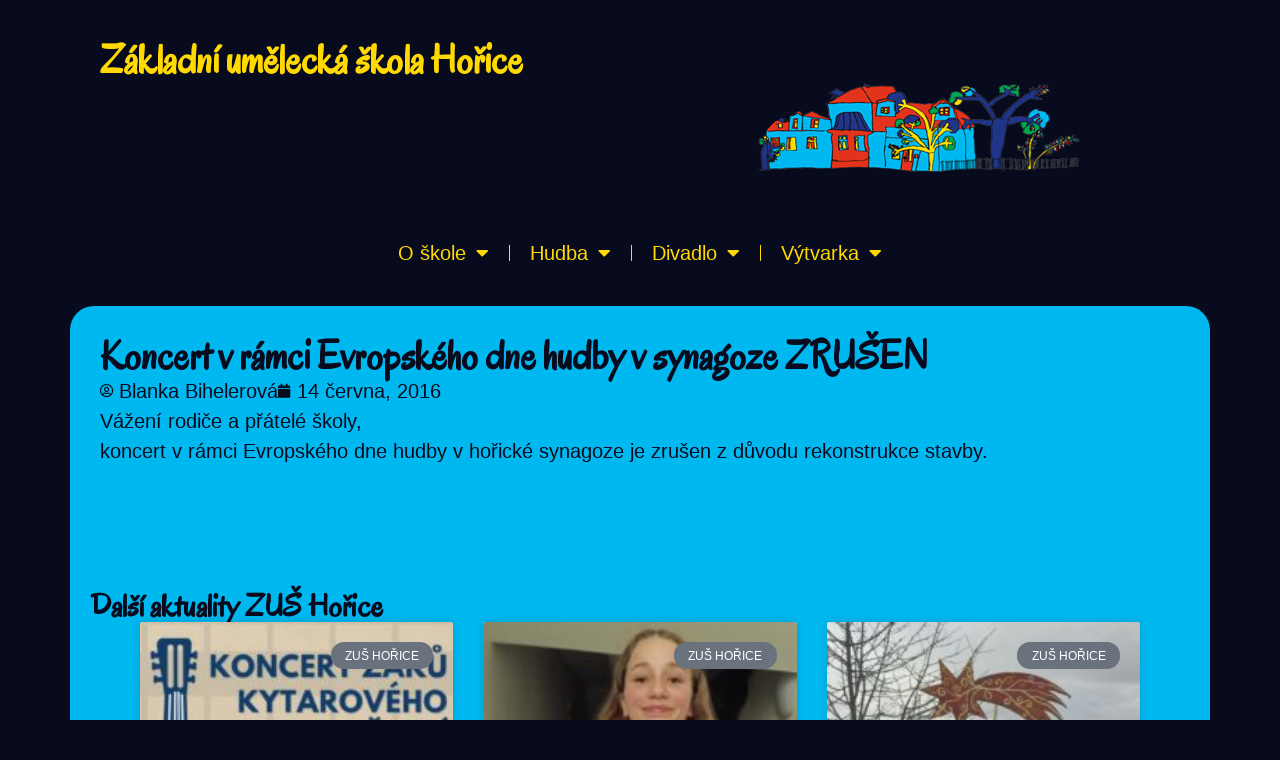

--- FILE ---
content_type: text/html; charset=UTF-8
request_url: https://zushorice.cz/o-skole/koncert-v-ramci-evropskeho-dne-hudby-v-synagoze-zrusen/
body_size: 15165
content:
<!doctype html>
<html lang="cs" prefix="og: https://ogp.me/ns#">
<head>
	<meta charset="UTF-8">
	<meta name="viewport" content="width=device-width, initial-scale=1">
	<link rel="profile" href="https://gmpg.org/xfn/11">
	
<!-- Optimalizace pro vyhledávače podle Rank Math - https://rankmath.com/ -->
<title>Koncert v rámci Evropského dne hudby v synagoze ZRUŠEN - Základní umělecká škola (ZUŠ) Hořice</title>
<meta name="description" content="Vážení rodiče a přátelé školy,&nbsp; koncert v rámci Evropského dne hudby v hořické synagoze je zrušen z důvodu rekonstrukce stavby.&nbsp; &nbsp;"/>
<meta name="robots" content="follow, index, max-snippet:-1, max-video-preview:-1, max-image-preview:large"/>
<link rel="canonical" href="https://zushorice.cz/o-skole/koncert-v-ramci-evropskeho-dne-hudby-v-synagoze-zrusen/" />
<meta property="og:locale" content="cs_CZ" />
<meta property="og:type" content="article" />
<meta property="og:title" content="Koncert v rámci Evropského dne hudby v synagoze ZRUŠEN - Základní umělecká škola (ZUŠ) Hořice" />
<meta property="og:description" content="Vážení rodiče a přátelé školy,&nbsp; koncert v rámci Evropského dne hudby v hořické synagoze je zrušen z důvodu rekonstrukce stavby.&nbsp; &nbsp;" />
<meta property="og:url" content="https://zushorice.cz/o-skole/koncert-v-ramci-evropskeho-dne-hudby-v-synagoze-zrusen/" />
<meta property="og:site_name" content="Základní umělecká škola Hořice" />
<meta property="article:publisher" content="https://www.facebook.com/zushorice" />
<meta property="article:tag" content="Koncert" />
<meta property="article:tag" content="Starý web" />
<meta property="article:section" content="Hudební obor" />
<meta property="og:image" content="https://zushorice.cz/wp-content/uploads/2023/04/ZUS_Horice_OG_V1.jpg" />
<meta property="og:image:secure_url" content="https://zushorice.cz/wp-content/uploads/2023/04/ZUS_Horice_OG_V1.jpg" />
<meta property="og:image:width" content="1200" />
<meta property="og:image:height" content="630" />
<meta property="og:image:alt" content="Koncert v rámci Evropského dne hudby v synagoze ZRUŠEN" />
<meta property="og:image:type" content="image/jpeg" />
<meta property="article:published_time" content="2016-06-14T13:02:42+02:00" />
<meta name="twitter:card" content="summary_large_image" />
<meta name="twitter:title" content="Koncert v rámci Evropského dne hudby v synagoze ZRUŠEN - Základní umělecká škola (ZUŠ) Hořice" />
<meta name="twitter:description" content="Vážení rodiče a přátelé školy,&nbsp; koncert v rámci Evropského dne hudby v hořické synagoze je zrušen z důvodu rekonstrukce stavby.&nbsp; &nbsp;" />
<meta name="twitter:image" content="https://zushorice.cz/wp-content/uploads/2023/04/ZUS_Horice_OG_V1.jpg" />
<meta name="twitter:label1" content="Napsal/a:" />
<meta name="twitter:data1" content="Blanka Bihelerová" />
<meta name="twitter:label2" content="Doba čtení" />
<meta name="twitter:data2" content="Méně než minuta" />
<script type="application/ld+json" class="rank-math-schema">{"@context":"https://schema.org","@graph":[{"@type":"Place","@id":"https://zushorice.cz/#place","address":{"@type":"PostalAddress","postalCode":"50801","addressCountry":"\u010cesk\u00e1 republika"}},{"@type":["School","Organization"],"@id":"https://zushorice.cz/#organization","name":"Z\u00e1kladn\u00ed um\u011bleck\u00e1 \u0161kola Ho\u0159ice","url":"https://zushorice.cz","sameAs":["https://www.facebook.com/zushorice"],"address":{"@type":"PostalAddress","postalCode":"50801","addressCountry":"\u010cesk\u00e1 republika"},"logo":{"@type":"ImageObject","@id":"https://zushorice.cz/#logo","url":"http://zushorice.test/wp-content/uploads/2022/08/logo_normal_zus_horice.svg","contentUrl":"http://zushorice.test/wp-content/uploads/2022/08/logo_normal_zus_horice.svg","caption":"Z\u00e1kladn\u00ed um\u011bleck\u00e1 \u0161kola Ho\u0159ice","inLanguage":"cs","width":"1351","height":"2117"},"description":"Rozv\u00edjejte sv\u016fj talent v ZU\u0160 Ho\u0159ice! Nab\u00edz\u00edme v\u00fduku a krou\u017eky hudby, v\u00fdtvarn\u00e9ho um\u011bn\u00ed, tance a divadla pro v\u0161echny v\u011bkov\u00e9 kategorie v srdci Ho\u0159ic.","location":{"@id":"https://zushorice.cz/#place"}},{"@type":"WebSite","@id":"https://zushorice.cz/#website","url":"https://zushorice.cz","name":"Z\u00e1kladn\u00ed um\u011bleck\u00e1 \u0161kola Ho\u0159ice","alternateName":"ZU\u0160 Ho\u0159ice","publisher":{"@id":"https://zushorice.cz/#organization"},"inLanguage":"cs"},{"@type":"ImageObject","@id":"https://zushorice.cz/wp-content/uploads/2023/04/ZUS_Horice_OG_V1.jpg","url":"https://zushorice.cz/wp-content/uploads/2023/04/ZUS_Horice_OG_V1.jpg","width":"1200","height":"630","inLanguage":"cs"},{"@type":"WebPage","@id":"https://zushorice.cz/o-skole/koncert-v-ramci-evropskeho-dne-hudby-v-synagoze-zrusen/#webpage","url":"https://zushorice.cz/o-skole/koncert-v-ramci-evropskeho-dne-hudby-v-synagoze-zrusen/","name":"Koncert v r\u00e1mci Evropsk\u00e9ho dne hudby v synagoze ZRU\u0160EN - Z\u00e1kladn\u00ed um\u011bleck\u00e1 \u0161kola (ZU\u0160) Ho\u0159ice","datePublished":"2016-06-14T13:02:42+02:00","dateModified":"2016-06-14T13:02:42+02:00","isPartOf":{"@id":"https://zushorice.cz/#website"},"primaryImageOfPage":{"@id":"https://zushorice.cz/wp-content/uploads/2023/04/ZUS_Horice_OG_V1.jpg"},"inLanguage":"cs"},{"@type":"Person","@id":"https://zushorice.cz/o-skole/koncert-v-ramci-evropskeho-dne-hudby-v-synagoze-zrusen/#author","name":"Blanka Bihelerov\u00e1","image":{"@type":"ImageObject","@id":"https://secure.gravatar.com/avatar/14bbe84eec427aa49aa1d70886710a436628574cc774db522a461f1b06266e70?s=96&amp;d=mm&amp;r=g","url":"https://secure.gravatar.com/avatar/14bbe84eec427aa49aa1d70886710a436628574cc774db522a461f1b06266e70?s=96&amp;d=mm&amp;r=g","caption":"Blanka Bihelerov\u00e1","inLanguage":"cs"},"worksFor":{"@id":"https://zushorice.cz/#organization"}},{"@type":"BlogPosting","headline":"Koncert v r\u00e1mci Evropsk\u00e9ho dne hudby v synagoze ZRU\u0160EN - Z\u00e1kladn\u00ed um\u011bleck\u00e1 \u0161kola (ZU\u0160) Ho\u0159ice","datePublished":"2016-06-14T13:02:42+02:00","dateModified":"2016-06-14T13:02:42+02:00","articleSection":"Hudebn\u00ed obor, ZU\u0160 Ho\u0159ice","author":{"@id":"https://zushorice.cz/o-skole/koncert-v-ramci-evropskeho-dne-hudby-v-synagoze-zrusen/#author","name":"Blanka Bihelerov\u00e1"},"publisher":{"@id":"https://zushorice.cz/#organization"},"description":"V\u00e1\u017een\u00ed rodi\u010de a p\u0159\u00e1tel\u00e9 \u0161koly,&nbsp; koncert v r\u00e1mci Evropsk\u00e9ho dne hudby v ho\u0159ick\u00e9 synagoze je zru\u0161en z d\u016fvodu rekonstrukce stavby.&nbsp; &nbsp;","name":"Koncert v r\u00e1mci Evropsk\u00e9ho dne hudby v synagoze ZRU\u0160EN - Z\u00e1kladn\u00ed um\u011bleck\u00e1 \u0161kola (ZU\u0160) Ho\u0159ice","@id":"https://zushorice.cz/o-skole/koncert-v-ramci-evropskeho-dne-hudby-v-synagoze-zrusen/#richSnippet","isPartOf":{"@id":"https://zushorice.cz/o-skole/koncert-v-ramci-evropskeho-dne-hudby-v-synagoze-zrusen/#webpage"},"image":{"@id":"https://zushorice.cz/wp-content/uploads/2023/04/ZUS_Horice_OG_V1.jpg"},"inLanguage":"cs","mainEntityOfPage":{"@id":"https://zushorice.cz/o-skole/koncert-v-ramci-evropskeho-dne-hudby-v-synagoze-zrusen/#webpage"}}]}</script>
<!-- /Rank Math WordPress SEO plugin -->

<link rel='dns-prefetch' href='//www.google.com' />
<link rel="alternate" type="application/rss+xml" title="Základní umělecká škola (ZUŠ) Hořice &raquo; RSS zdroj" href="https://zushorice.cz/feed/" />
<link rel="alternate" type="application/rss+xml" title="Základní umělecká škola (ZUŠ) Hořice &raquo; RSS komentářů" href="https://zushorice.cz/comments/feed/" />
<link rel="alternate" type="application/rss+xml" title="Základní umělecká škola (ZUŠ) Hořice &raquo; RSS komentářů pro Koncert v rámci Evropského dne hudby v synagoze ZRUŠEN" href="https://zushorice.cz/o-skole/koncert-v-ramci-evropskeho-dne-hudby-v-synagoze-zrusen/feed/" />
<link rel="alternate" title="oEmbed (JSON)" type="application/json+oembed" href="https://zushorice.cz/wp-json/oembed/1.0/embed?url=https%3A%2F%2Fzushorice.cz%2Fo-skole%2Fkoncert-v-ramci-evropskeho-dne-hudby-v-synagoze-zrusen%2F" />
<link rel="alternate" title="oEmbed (XML)" type="text/xml+oembed" href="https://zushorice.cz/wp-json/oembed/1.0/embed?url=https%3A%2F%2Fzushorice.cz%2Fo-skole%2Fkoncert-v-ramci-evropskeho-dne-hudby-v-synagoze-zrusen%2F&#038;format=xml" />
<style id='wp-img-auto-sizes-contain-inline-css'>
img:is([sizes=auto i],[sizes^="auto," i]){contain-intrinsic-size:3000px 1500px}
/*# sourceURL=wp-img-auto-sizes-contain-inline-css */
</style>
<link rel='stylesheet' id='mec-select2-style-css' href='https://zushorice.cz/wp-content/plugins/modern-events-calendar-lite/assets/packages/select2/select2.min.css?ver=7.25.0' media='all' />
<link rel='stylesheet' id='mec-font-icons-css' href='https://zushorice.cz/wp-content/plugins/modern-events-calendar-lite/assets/css/iconfonts.css?ver=7.25.0' media='all' />
<link rel='stylesheet' id='mec-frontend-style-css' href='https://zushorice.cz/wp-content/plugins/modern-events-calendar-lite/assets/css/frontend.min.css?ver=7.25.0' media='all' />
<link rel='stylesheet' id='mec-tooltip-style-css' href='https://zushorice.cz/wp-content/plugins/modern-events-calendar-lite/assets/packages/tooltip/tooltip.css?ver=7.25.0' media='all' />
<link rel='stylesheet' id='mec-tooltip-shadow-style-css' href='https://zushorice.cz/wp-content/plugins/modern-events-calendar-lite/assets/packages/tooltip/tooltipster-sideTip-shadow.min.css?ver=7.25.0' media='all' />
<link rel='stylesheet' id='featherlight-css' href='https://zushorice.cz/wp-content/plugins/modern-events-calendar-lite/assets/packages/featherlight/featherlight.css?ver=7.25.0' media='all' />
<link rel='stylesheet' id='mec-lity-style-css' href='https://zushorice.cz/wp-content/plugins/modern-events-calendar-lite/assets/packages/lity/lity.min.css?ver=7.25.0' media='all' />
<link rel='stylesheet' id='mec-general-calendar-style-css' href='https://zushorice.cz/wp-content/plugins/modern-events-calendar-lite/assets/css/mec-general-calendar.css?ver=7.25.0' media='all' />
<style id='wp-emoji-styles-inline-css'>

	img.wp-smiley, img.emoji {
		display: inline !important;
		border: none !important;
		box-shadow: none !important;
		height: 1em !important;
		width: 1em !important;
		margin: 0 0.07em !important;
		vertical-align: -0.1em !important;
		background: none !important;
		padding: 0 !important;
	}
/*# sourceURL=wp-emoji-styles-inline-css */
</style>
<link rel='stylesheet' id='wp-block-library-css' href='https://zushorice.cz/wp-includes/css/dist/block-library/style.min.css?ver=6.9' media='all' />
<style id='wp-block-paragraph-inline-css'>
.is-small-text{font-size:.875em}.is-regular-text{font-size:1em}.is-large-text{font-size:2.25em}.is-larger-text{font-size:3em}.has-drop-cap:not(:focus):first-letter{float:left;font-size:8.4em;font-style:normal;font-weight:100;line-height:.68;margin:.05em .1em 0 0;text-transform:uppercase}body.rtl .has-drop-cap:not(:focus):first-letter{float:none;margin-left:.1em}p.has-drop-cap.has-background{overflow:hidden}:root :where(p.has-background){padding:1.25em 2.375em}:where(p.has-text-color:not(.has-link-color)) a{color:inherit}p.has-text-align-left[style*="writing-mode:vertical-lr"],p.has-text-align-right[style*="writing-mode:vertical-rl"]{rotate:180deg}
/*# sourceURL=https://zushorice.cz/wp-includes/blocks/paragraph/style.min.css */
</style>
<style id='global-styles-inline-css'>
:root{--wp--preset--aspect-ratio--square: 1;--wp--preset--aspect-ratio--4-3: 4/3;--wp--preset--aspect-ratio--3-4: 3/4;--wp--preset--aspect-ratio--3-2: 3/2;--wp--preset--aspect-ratio--2-3: 2/3;--wp--preset--aspect-ratio--16-9: 16/9;--wp--preset--aspect-ratio--9-16: 9/16;--wp--preset--color--black: #000000;--wp--preset--color--cyan-bluish-gray: #abb8c3;--wp--preset--color--white: #ffffff;--wp--preset--color--pale-pink: #f78da7;--wp--preset--color--vivid-red: #cf2e2e;--wp--preset--color--luminous-vivid-orange: #ff6900;--wp--preset--color--luminous-vivid-amber: #fcb900;--wp--preset--color--light-green-cyan: #7bdcb5;--wp--preset--color--vivid-green-cyan: #00d084;--wp--preset--color--pale-cyan-blue: #8ed1fc;--wp--preset--color--vivid-cyan-blue: #0693e3;--wp--preset--color--vivid-purple: #9b51e0;--wp--preset--gradient--vivid-cyan-blue-to-vivid-purple: linear-gradient(135deg,rgb(6,147,227) 0%,rgb(155,81,224) 100%);--wp--preset--gradient--light-green-cyan-to-vivid-green-cyan: linear-gradient(135deg,rgb(122,220,180) 0%,rgb(0,208,130) 100%);--wp--preset--gradient--luminous-vivid-amber-to-luminous-vivid-orange: linear-gradient(135deg,rgb(252,185,0) 0%,rgb(255,105,0) 100%);--wp--preset--gradient--luminous-vivid-orange-to-vivid-red: linear-gradient(135deg,rgb(255,105,0) 0%,rgb(207,46,46) 100%);--wp--preset--gradient--very-light-gray-to-cyan-bluish-gray: linear-gradient(135deg,rgb(238,238,238) 0%,rgb(169,184,195) 100%);--wp--preset--gradient--cool-to-warm-spectrum: linear-gradient(135deg,rgb(74,234,220) 0%,rgb(151,120,209) 20%,rgb(207,42,186) 40%,rgb(238,44,130) 60%,rgb(251,105,98) 80%,rgb(254,248,76) 100%);--wp--preset--gradient--blush-light-purple: linear-gradient(135deg,rgb(255,206,236) 0%,rgb(152,150,240) 100%);--wp--preset--gradient--blush-bordeaux: linear-gradient(135deg,rgb(254,205,165) 0%,rgb(254,45,45) 50%,rgb(107,0,62) 100%);--wp--preset--gradient--luminous-dusk: linear-gradient(135deg,rgb(255,203,112) 0%,rgb(199,81,192) 50%,rgb(65,88,208) 100%);--wp--preset--gradient--pale-ocean: linear-gradient(135deg,rgb(255,245,203) 0%,rgb(182,227,212) 50%,rgb(51,167,181) 100%);--wp--preset--gradient--electric-grass: linear-gradient(135deg,rgb(202,248,128) 0%,rgb(113,206,126) 100%);--wp--preset--gradient--midnight: linear-gradient(135deg,rgb(2,3,129) 0%,rgb(40,116,252) 100%);--wp--preset--font-size--small: 13px;--wp--preset--font-size--medium: 20px;--wp--preset--font-size--large: 36px;--wp--preset--font-size--x-large: 42px;--wp--preset--spacing--20: 0.44rem;--wp--preset--spacing--30: 0.67rem;--wp--preset--spacing--40: 1rem;--wp--preset--spacing--50: 1.5rem;--wp--preset--spacing--60: 2.25rem;--wp--preset--spacing--70: 3.38rem;--wp--preset--spacing--80: 5.06rem;--wp--preset--shadow--natural: 6px 6px 9px rgba(0, 0, 0, 0.2);--wp--preset--shadow--deep: 12px 12px 50px rgba(0, 0, 0, 0.4);--wp--preset--shadow--sharp: 6px 6px 0px rgba(0, 0, 0, 0.2);--wp--preset--shadow--outlined: 6px 6px 0px -3px rgb(255, 255, 255), 6px 6px rgb(0, 0, 0);--wp--preset--shadow--crisp: 6px 6px 0px rgb(0, 0, 0);}:root { --wp--style--global--content-size: 800px;--wp--style--global--wide-size: 1200px; }:where(body) { margin: 0; }.wp-site-blocks > .alignleft { float: left; margin-right: 2em; }.wp-site-blocks > .alignright { float: right; margin-left: 2em; }.wp-site-blocks > .aligncenter { justify-content: center; margin-left: auto; margin-right: auto; }:where(.wp-site-blocks) > * { margin-block-start: 24px; margin-block-end: 0; }:where(.wp-site-blocks) > :first-child { margin-block-start: 0; }:where(.wp-site-blocks) > :last-child { margin-block-end: 0; }:root { --wp--style--block-gap: 24px; }:root :where(.is-layout-flow) > :first-child{margin-block-start: 0;}:root :where(.is-layout-flow) > :last-child{margin-block-end: 0;}:root :where(.is-layout-flow) > *{margin-block-start: 24px;margin-block-end: 0;}:root :where(.is-layout-constrained) > :first-child{margin-block-start: 0;}:root :where(.is-layout-constrained) > :last-child{margin-block-end: 0;}:root :where(.is-layout-constrained) > *{margin-block-start: 24px;margin-block-end: 0;}:root :where(.is-layout-flex){gap: 24px;}:root :where(.is-layout-grid){gap: 24px;}.is-layout-flow > .alignleft{float: left;margin-inline-start: 0;margin-inline-end: 2em;}.is-layout-flow > .alignright{float: right;margin-inline-start: 2em;margin-inline-end: 0;}.is-layout-flow > .aligncenter{margin-left: auto !important;margin-right: auto !important;}.is-layout-constrained > .alignleft{float: left;margin-inline-start: 0;margin-inline-end: 2em;}.is-layout-constrained > .alignright{float: right;margin-inline-start: 2em;margin-inline-end: 0;}.is-layout-constrained > .aligncenter{margin-left: auto !important;margin-right: auto !important;}.is-layout-constrained > :where(:not(.alignleft):not(.alignright):not(.alignfull)){max-width: var(--wp--style--global--content-size);margin-left: auto !important;margin-right: auto !important;}.is-layout-constrained > .alignwide{max-width: var(--wp--style--global--wide-size);}body .is-layout-flex{display: flex;}.is-layout-flex{flex-wrap: wrap;align-items: center;}.is-layout-flex > :is(*, div){margin: 0;}body .is-layout-grid{display: grid;}.is-layout-grid > :is(*, div){margin: 0;}body{padding-top: 0px;padding-right: 0px;padding-bottom: 0px;padding-left: 0px;}a:where(:not(.wp-element-button)){text-decoration: underline;}:root :where(.wp-element-button, .wp-block-button__link){background-color: #32373c;border-width: 0;color: #fff;font-family: inherit;font-size: inherit;font-style: inherit;font-weight: inherit;letter-spacing: inherit;line-height: inherit;padding-top: calc(0.667em + 2px);padding-right: calc(1.333em + 2px);padding-bottom: calc(0.667em + 2px);padding-left: calc(1.333em + 2px);text-decoration: none;text-transform: inherit;}.has-black-color{color: var(--wp--preset--color--black) !important;}.has-cyan-bluish-gray-color{color: var(--wp--preset--color--cyan-bluish-gray) !important;}.has-white-color{color: var(--wp--preset--color--white) !important;}.has-pale-pink-color{color: var(--wp--preset--color--pale-pink) !important;}.has-vivid-red-color{color: var(--wp--preset--color--vivid-red) !important;}.has-luminous-vivid-orange-color{color: var(--wp--preset--color--luminous-vivid-orange) !important;}.has-luminous-vivid-amber-color{color: var(--wp--preset--color--luminous-vivid-amber) !important;}.has-light-green-cyan-color{color: var(--wp--preset--color--light-green-cyan) !important;}.has-vivid-green-cyan-color{color: var(--wp--preset--color--vivid-green-cyan) !important;}.has-pale-cyan-blue-color{color: var(--wp--preset--color--pale-cyan-blue) !important;}.has-vivid-cyan-blue-color{color: var(--wp--preset--color--vivid-cyan-blue) !important;}.has-vivid-purple-color{color: var(--wp--preset--color--vivid-purple) !important;}.has-black-background-color{background-color: var(--wp--preset--color--black) !important;}.has-cyan-bluish-gray-background-color{background-color: var(--wp--preset--color--cyan-bluish-gray) !important;}.has-white-background-color{background-color: var(--wp--preset--color--white) !important;}.has-pale-pink-background-color{background-color: var(--wp--preset--color--pale-pink) !important;}.has-vivid-red-background-color{background-color: var(--wp--preset--color--vivid-red) !important;}.has-luminous-vivid-orange-background-color{background-color: var(--wp--preset--color--luminous-vivid-orange) !important;}.has-luminous-vivid-amber-background-color{background-color: var(--wp--preset--color--luminous-vivid-amber) !important;}.has-light-green-cyan-background-color{background-color: var(--wp--preset--color--light-green-cyan) !important;}.has-vivid-green-cyan-background-color{background-color: var(--wp--preset--color--vivid-green-cyan) !important;}.has-pale-cyan-blue-background-color{background-color: var(--wp--preset--color--pale-cyan-blue) !important;}.has-vivid-cyan-blue-background-color{background-color: var(--wp--preset--color--vivid-cyan-blue) !important;}.has-vivid-purple-background-color{background-color: var(--wp--preset--color--vivid-purple) !important;}.has-black-border-color{border-color: var(--wp--preset--color--black) !important;}.has-cyan-bluish-gray-border-color{border-color: var(--wp--preset--color--cyan-bluish-gray) !important;}.has-white-border-color{border-color: var(--wp--preset--color--white) !important;}.has-pale-pink-border-color{border-color: var(--wp--preset--color--pale-pink) !important;}.has-vivid-red-border-color{border-color: var(--wp--preset--color--vivid-red) !important;}.has-luminous-vivid-orange-border-color{border-color: var(--wp--preset--color--luminous-vivid-orange) !important;}.has-luminous-vivid-amber-border-color{border-color: var(--wp--preset--color--luminous-vivid-amber) !important;}.has-light-green-cyan-border-color{border-color: var(--wp--preset--color--light-green-cyan) !important;}.has-vivid-green-cyan-border-color{border-color: var(--wp--preset--color--vivid-green-cyan) !important;}.has-pale-cyan-blue-border-color{border-color: var(--wp--preset--color--pale-cyan-blue) !important;}.has-vivid-cyan-blue-border-color{border-color: var(--wp--preset--color--vivid-cyan-blue) !important;}.has-vivid-purple-border-color{border-color: var(--wp--preset--color--vivid-purple) !important;}.has-vivid-cyan-blue-to-vivid-purple-gradient-background{background: var(--wp--preset--gradient--vivid-cyan-blue-to-vivid-purple) !important;}.has-light-green-cyan-to-vivid-green-cyan-gradient-background{background: var(--wp--preset--gradient--light-green-cyan-to-vivid-green-cyan) !important;}.has-luminous-vivid-amber-to-luminous-vivid-orange-gradient-background{background: var(--wp--preset--gradient--luminous-vivid-amber-to-luminous-vivid-orange) !important;}.has-luminous-vivid-orange-to-vivid-red-gradient-background{background: var(--wp--preset--gradient--luminous-vivid-orange-to-vivid-red) !important;}.has-very-light-gray-to-cyan-bluish-gray-gradient-background{background: var(--wp--preset--gradient--very-light-gray-to-cyan-bluish-gray) !important;}.has-cool-to-warm-spectrum-gradient-background{background: var(--wp--preset--gradient--cool-to-warm-spectrum) !important;}.has-blush-light-purple-gradient-background{background: var(--wp--preset--gradient--blush-light-purple) !important;}.has-blush-bordeaux-gradient-background{background: var(--wp--preset--gradient--blush-bordeaux) !important;}.has-luminous-dusk-gradient-background{background: var(--wp--preset--gradient--luminous-dusk) !important;}.has-pale-ocean-gradient-background{background: var(--wp--preset--gradient--pale-ocean) !important;}.has-electric-grass-gradient-background{background: var(--wp--preset--gradient--electric-grass) !important;}.has-midnight-gradient-background{background: var(--wp--preset--gradient--midnight) !important;}.has-small-font-size{font-size: var(--wp--preset--font-size--small) !important;}.has-medium-font-size{font-size: var(--wp--preset--font-size--medium) !important;}.has-large-font-size{font-size: var(--wp--preset--font-size--large) !important;}.has-x-large-font-size{font-size: var(--wp--preset--font-size--x-large) !important;}
/*# sourceURL=global-styles-inline-css */
</style>

<link rel='stylesheet' id='hello-elementor-css' href='https://zushorice.cz/wp-content/themes/hello-elementor/assets/css/reset.css?ver=3.4.4' media='all' />
<link rel='stylesheet' id='hello-elementor-theme-style-css' href='https://zushorice.cz/wp-content/themes/hello-elementor/assets/css/theme.css?ver=3.4.4' media='all' />
<link rel='stylesheet' id='hello-elementor-header-footer-css' href='https://zushorice.cz/wp-content/themes/hello-elementor/assets/css/header-footer.css?ver=3.4.4' media='all' />
<link rel='stylesheet' id='elementor-frontend-css' href='https://zushorice.cz/wp-content/plugins/elementor/assets/css/frontend.min.css?ver=3.32.1' media='all' />
<link rel='stylesheet' id='elementor-post-25462-css' href='https://zushorice.cz/wp-content/uploads/elementor/css/post-25462.css?ver=1758443461' media='all' />
<link rel='stylesheet' id='widget-heading-css' href='https://zushorice.cz/wp-content/plugins/elementor/assets/css/widget-heading.min.css?ver=3.32.1' media='all' />
<link rel='stylesheet' id='widget-image-css' href='https://zushorice.cz/wp-content/plugins/elementor/assets/css/widget-image.min.css?ver=3.32.1' media='all' />
<link rel='stylesheet' id='widget-nav-menu-css' href='https://zushorice.cz/wp-content/plugins/elementor-pro/assets/css/widget-nav-menu.min.css?ver=3.32.1' media='all' />
<link rel='stylesheet' id='widget-post-info-css' href='https://zushorice.cz/wp-content/plugins/elementor-pro/assets/css/widget-post-info.min.css?ver=3.32.1' media='all' />
<link rel='stylesheet' id='widget-icon-list-css' href='https://zushorice.cz/wp-content/plugins/elementor/assets/css/widget-icon-list.min.css?ver=3.32.1' media='all' />
<link rel='stylesheet' id='elementor-icons-shared-0-css' href='https://zushorice.cz/wp-content/plugins/elementor/assets/lib/font-awesome/css/fontawesome.min.css?ver=5.15.3' media='all' />
<link rel='stylesheet' id='elementor-icons-fa-regular-css' href='https://zushorice.cz/wp-content/plugins/elementor/assets/lib/font-awesome/css/regular.min.css?ver=5.15.3' media='all' />
<link rel='stylesheet' id='elementor-icons-fa-solid-css' href='https://zushorice.cz/wp-content/plugins/elementor/assets/lib/font-awesome/css/solid.min.css?ver=5.15.3' media='all' />
<link rel='stylesheet' id='swiper-css' href='https://zushorice.cz/wp-content/plugins/elementor/assets/lib/swiper/v8/css/swiper.min.css?ver=8.4.5' media='all' />
<link rel='stylesheet' id='e-swiper-css' href='https://zushorice.cz/wp-content/plugins/elementor/assets/css/conditionals/e-swiper.min.css?ver=3.32.1' media='all' />
<link rel='stylesheet' id='widget-gallery-css' href='https://zushorice.cz/wp-content/plugins/elementor-pro/assets/css/widget-gallery.min.css?ver=3.32.1' media='all' />
<link rel='stylesheet' id='elementor-gallery-css' href='https://zushorice.cz/wp-content/plugins/elementor/assets/lib/e-gallery/css/e-gallery.min.css?ver=1.2.0' media='all' />
<link rel='stylesheet' id='e-transitions-css' href='https://zushorice.cz/wp-content/plugins/elementor-pro/assets/css/conditionals/transitions.min.css?ver=3.32.1' media='all' />
<link rel='stylesheet' id='widget-posts-css' href='https://zushorice.cz/wp-content/plugins/elementor-pro/assets/css/widget-posts.min.css?ver=3.32.1' media='all' />
<link rel='stylesheet' id='elementor-icons-css' href='https://zushorice.cz/wp-content/plugins/elementor/assets/lib/eicons/css/elementor-icons.min.css?ver=5.44.0' media='all' />
<link rel='stylesheet' id='elementor-post-25567-css' href='https://zushorice.cz/wp-content/uploads/elementor/css/post-25567.css?ver=1758443461' media='all' />
<link rel='stylesheet' id='elementor-post-25670-css' href='https://zushorice.cz/wp-content/uploads/elementor/css/post-25670.css?ver=1758443461' media='all' />
<link rel='stylesheet' id='elementor-post-25477-css' href='https://zushorice.cz/wp-content/uploads/elementor/css/post-25477.css?ver=1758443478' media='all' />
<link rel='stylesheet' id='elementor-gf-oregano-css' href='https://fonts.googleapis.com/css?family=Oregano:100,100italic,200,200italic,300,300italic,400,400italic,500,500italic,600,600italic,700,700italic,800,800italic,900,900italic&#038;display=auto&#038;subset=latin-ext' media='all' />
<link rel='stylesheet' id='elementor-gf-courierprime-css' href='https://fonts.googleapis.com/css?family=Courier+Prime:100,100italic,200,200italic,300,300italic,400,400italic,500,500italic,600,600italic,700,700italic,800,800italic,900,900italic&#038;display=auto&#038;subset=latin-ext' media='all' />
<script src="https://zushorice.cz/wp-includes/js/jquery/jquery.min.js?ver=3.7.1" id="jquery-core-js"></script>
<script src="https://zushorice.cz/wp-includes/js/jquery/jquery-migrate.min.js?ver=3.4.1" id="jquery-migrate-js"></script>
<link rel="https://api.w.org/" href="https://zushorice.cz/wp-json/" /><link rel="alternate" title="JSON" type="application/json" href="https://zushorice.cz/wp-json/wp/v2/posts/20798" /><link rel="EditURI" type="application/rsd+xml" title="RSD" href="https://zushorice.cz/xmlrpc.php?rsd" />
<meta name="generator" content="WordPress 6.9" />
<link rel='shortlink' href='https://zushorice.cz/?p=20798' />
<meta name="generator" content="Elementor 3.32.1; features: additional_custom_breakpoints; settings: css_print_method-external, google_font-enabled, font_display-auto">
			<style>
				.e-con.e-parent:nth-of-type(n+4):not(.e-lazyloaded):not(.e-no-lazyload),
				.e-con.e-parent:nth-of-type(n+4):not(.e-lazyloaded):not(.e-no-lazyload) * {
					background-image: none !important;
				}
				@media screen and (max-height: 1024px) {
					.e-con.e-parent:nth-of-type(n+3):not(.e-lazyloaded):not(.e-no-lazyload),
					.e-con.e-parent:nth-of-type(n+3):not(.e-lazyloaded):not(.e-no-lazyload) * {
						background-image: none !important;
					}
				}
				@media screen and (max-height: 640px) {
					.e-con.e-parent:nth-of-type(n+2):not(.e-lazyloaded):not(.e-no-lazyload),
					.e-con.e-parent:nth-of-type(n+2):not(.e-lazyloaded):not(.e-no-lazyload) * {
						background-image: none !important;
					}
				}
			</style>
			<link rel="icon" href="https://zushorice.cz/wp-content/uploads/2022/08/logo_normal_zus_horice.svg" sizes="32x32" />
<link rel="icon" href="https://zushorice.cz/wp-content/uploads/2022/08/logo_normal_zus_horice.svg" sizes="192x192" />
<link rel="apple-touch-icon" href="https://zushorice.cz/wp-content/uploads/2022/08/logo_normal_zus_horice.svg" />
<meta name="msapplication-TileImage" content="https://zushorice.cz/wp-content/uploads/2022/08/logo_normal_zus_horice.svg" />
		<style id="wp-custom-css">
			.gform_required_legend{
	display: none;
}
.wp-block-file__button{
	color: #000000;
	background-color: #FFF9D6;
}
.wp-block-file__button:hover{
	color: #000000;
	background-color: #FFD900;
}		</style>
		<style>:root,::before,::after{--mec-color-skin: #40d9f1;--mec-color-skin-rgba-1: rgba(64, 217, 241, .25);--mec-color-skin-rgba-2: rgba(64, 217, 241, .5);--mec-color-skin-rgba-3: rgba(64, 217, 241, .75);--mec-color-skin-rgba-4: rgba(64, 217, 241, .11);--mec-primary-border-radius: ;--mec-secondary-border-radius: ;--mec-container-normal-width: 1196px;--mec-container-large-width: 1690px;--mec-fes-main-color: #40d9f1;--mec-fes-main-color-rgba-1: rgba(64, 217, 241, 0.12);--mec-fes-main-color-rgba-2: rgba(64, 217, 241, 0.23);--mec-fes-main-color-rgba-3: rgba(64, 217, 241, 0.03);--mec-fes-main-color-rgba-4: rgba(64, 217, 241, 0.3);--mec-fes-main-color-rgba-5: rgb(64 217 241 / 7%);--mec-fes-main-color-rgba-6: rgba(64, 217, 241, 0.2);</style></head>
<body class="wp-singular post-template-default single single-post postid-20798 single-format-standard wp-custom-logo wp-embed-responsive wp-theme-hello-elementor mec-theme-hello-elementor hello-elementor-default elementor-default elementor-kit-25462 elementor-page-25477">


<a class="skip-link screen-reader-text" href="#content">Přejít k obsahu</a>

		<header data-elementor-type="header" data-elementor-id="25567" class="elementor elementor-25567 elementor-location-header" data-elementor-post-type="elementor_library">
			<div class="elementor-element elementor-element-0b3aba5 e-flex e-con-boxed e-con e-parent" data-id="0b3aba5" data-element_type="container">
					<div class="e-con-inner">
		<div class="elementor-element elementor-element-0beedf2 e-con-full e-flex e-con e-child" data-id="0beedf2" data-element_type="container">
		<div class="elementor-element elementor-element-94bc0b2 e-con-full e-flex e-con e-child" data-id="94bc0b2" data-element_type="container">
		<div class="elementor-element elementor-element-1497b91 e-con-full e-flex e-con e-child" data-id="1497b91" data-element_type="container">
				<div class="elementor-element elementor-element-a482824 elementor-widget elementor-widget-heading" data-id="a482824" data-element_type="widget" data-widget_type="heading.default">
				<div class="elementor-widget-container">
					<h1 class="elementor-heading-title elementor-size-default"><a href="/">Základní umělecká škola Hořice</a></h1>				</div>
				</div>
				</div>
		<div class="elementor-element elementor-element-feeb7e9 e-con-full e-flex e-con e-child" data-id="feeb7e9" data-element_type="container">
				<div class="elementor-element elementor-element-60e5a47 elementor-widget elementor-widget-image" data-id="60e5a47" data-element_type="widget" data-widget_type="image.default">
				<div class="elementor-widget-container">
															<img width="330" height="150" src="https://zushorice.cz/wp-content/uploads/2022/08/skola-1.png" class="attachment-full size-full wp-image-25466" alt="" srcset="https://zushorice.cz/wp-content/uploads/2022/08/skola-1.png 330w, https://zushorice.cz/wp-content/uploads/2022/08/skola-1-300x136.png 300w" sizes="(max-width: 330px) 100vw, 330px" />															</div>
				</div>
				</div>
				</div>
				</div>
		<div class="elementor-element elementor-element-2845585 e-flex e-con-boxed e-con e-child" data-id="2845585" data-element_type="container">
					<div class="e-con-inner">
				<div class="elementor-element elementor-element-4258135 elementor-nav-menu--dropdown-tablet elementor-nav-menu__text-align-aside elementor-nav-menu--toggle elementor-nav-menu--burger elementor-widget elementor-widget-nav-menu" data-id="4258135" data-element_type="widget" data-settings="{&quot;layout&quot;:&quot;horizontal&quot;,&quot;submenu_icon&quot;:{&quot;value&quot;:&quot;&lt;i class=\&quot;fas fa-caret-down\&quot; aria-hidden=\&quot;true\&quot;&gt;&lt;\/i&gt;&quot;,&quot;library&quot;:&quot;fa-solid&quot;},&quot;toggle&quot;:&quot;burger&quot;}" data-widget_type="nav-menu.default">
				<div class="elementor-widget-container">
								<nav aria-label="Menu" class="elementor-nav-menu--main elementor-nav-menu__container elementor-nav-menu--layout-horizontal e--pointer-none">
				<ul id="menu-1-4258135" class="elementor-nav-menu"><li class="menu-item menu-item-type-post_type menu-item-object-page menu-item-home menu-item-has-children menu-item-25542"><a href="https://zushorice.cz/" class="elementor-item">O škole</a>
<ul class="sub-menu elementor-nav-menu--dropdown">
	<li class="menu-item menu-item-type-custom menu-item-object-custom menu-item-25552"><a href="/" class="elementor-sub-item">Aktuality</a></li>
	<li class="menu-item menu-item-type-post_type menu-item-object-page menu-item-25551"><a href="https://zushorice.cz/o-skole/kontakty/" class="elementor-sub-item">Kontakty</a></li>
	<li class="menu-item menu-item-type-post_type menu-item-object-page menu-item-25550"><a href="https://zushorice.cz/o-skole/studium/" class="elementor-sub-item">O studiu</a></li>
	<li class="menu-item menu-item-type-post_type menu-item-object-page menu-item-25549"><a href="https://zushorice.cz/o-skole/informace-o-zus-horice/" class="elementor-sub-item">O škole</a></li>
	<li class="menu-item menu-item-type-custom menu-item-object-custom menu-item-28139"><a target="_blank" href="https://www.google.com/local/place/fid/0x470e9c7d99bf8979:0xde7e6d36eb9a2b49/photosphere?iu=https://lh5.googleusercontent.com/p/AF1QipOnc-60JOZjS64NMCV-waWQJrRqNm7FMmTaf0Sd%3Dw160-h106-k-no-pi-10-ya100-ro-0-fo100&#038;ik=CAoSLEFGMVFpcE9uYy02MEpPWmpTNjROTUNWLXdhV1FKclJxTm03Rk1tVGFmMFNk" class="elementor-sub-item">Virtuální prohlídka</a></li>
	<li class="menu-item menu-item-type-post_type menu-item-object-page menu-item-25547"><a href="https://zushorice.cz/o-skole/prihlaska/" class="elementor-sub-item">Přihláška</a></li>
	<li class="menu-item menu-item-type-post_type menu-item-object-page menu-item-25546"><a href="https://zushorice.cz/o-skole/cenik-skolneho/" class="elementor-sub-item">Ceník školného</a></li>
	<li class="menu-item menu-item-type-post_type menu-item-object-page menu-item-25545"><a href="https://zushorice.cz/o-skole/rozvrhy/" class="elementor-sub-item">Rozvrhy</a></li>
	<li class="menu-item menu-item-type-post_type menu-item-object-page menu-item-25544"><a href="https://zushorice.cz/o-skole/kalendar-akci/" class="elementor-sub-item">Kalendář akcí</a></li>
	<li class="menu-item menu-item-type-post_type menu-item-object-page menu-item-25543"><a href="https://zushorice.cz/o-skole/rocenky/" class="elementor-sub-item">Ročenky</a></li>
	<li class="menu-item menu-item-type-post_type menu-item-object-page menu-item-26517"><a href="https://zushorice.cz/o-skole/projekty/" class="elementor-sub-item">Projekty</a></li>
</ul>
</li>
<li class="menu-item menu-item-type-post_type menu-item-object-page menu-item-has-children menu-item-25705"><a href="https://zushorice.cz/hudebni-obor/" class="elementor-item">Hudba</a>
<ul class="sub-menu elementor-nav-menu--dropdown">
	<li class="menu-item menu-item-type-post_type menu-item-object-page menu-item-25709"><a href="https://zushorice.cz/hudebni-obor/o-studiu-hudebniho-oboru/" class="elementor-sub-item">O studiu</a></li>
	<li class="menu-item menu-item-type-post_type menu-item-object-page menu-item-25708"><a href="https://zushorice.cz/hudebni-obor/ucitele/" class="elementor-sub-item">Učitelé</a></li>
</ul>
</li>
<li class="menu-item menu-item-type-post_type menu-item-object-page menu-item-has-children menu-item-25702"><a href="https://zushorice.cz/literarne-dramaticky-obor/" class="elementor-item">Divadlo</a>
<ul class="sub-menu elementor-nav-menu--dropdown">
	<li class="menu-item menu-item-type-post_type menu-item-object-page menu-item-25703"><a href="https://zushorice.cz/literarne-dramaticky-obor/o-studiu/" class="elementor-sub-item">O studiu</a></li>
	<li class="menu-item menu-item-type-post_type menu-item-object-page menu-item-25704"><a href="https://zushorice.cz/literarne-dramaticky-obor/informace-pro-zaky/" class="elementor-sub-item">Pro žáky</a></li>
</ul>
</li>
<li class="menu-item menu-item-type-post_type menu-item-object-page menu-item-has-children menu-item-25710"><a href="https://zushorice.cz/vytvarny-obor/" class="elementor-item">Výtvarka</a>
<ul class="sub-menu elementor-nav-menu--dropdown">
	<li class="menu-item menu-item-type-post_type menu-item-object-page menu-item-25715"><a href="https://zushorice.cz/vytvarny-obor/o-studiu/" class="elementor-sub-item">Výtvarný obor – O Studiu</a></li>
	<li class="menu-item menu-item-type-post_type menu-item-object-page menu-item-25716"><a href="https://zushorice.cz/vytvarny-obor/ucitele/" class="elementor-sub-item">Učitelé</a></li>
	<li class="menu-item menu-item-type-post_type menu-item-object-page menu-item-25711"><a href="https://zushorice.cz/vytvarny-obor/informace-pro-zaky-blanky-bihelerove/" class="elementor-sub-item">Pro žáky B. Bihelerové</a></li>
	<li class="menu-item menu-item-type-post_type menu-item-object-page menu-item-25712"><a href="https://zushorice.cz/vytvarny-obor/informace-pro-zaky-jakuba-sofra/" class="elementor-sub-item">Pro žáky J. Šofra</a></li>
	<li class="menu-item menu-item-type-post_type menu-item-object-page menu-item-25713"><a href="https://zushorice.cz/vytvarny-obor/informace-pro-zaky-ruzenky-bicistove/" class="elementor-sub-item">Pro žáky R. Bičišťové</a></li>
	<li class="menu-item menu-item-type-post_type menu-item-object-page menu-item-25714"><a href="https://zushorice.cz/vytvarny-obor/informace-pro-zaky-vo-cerekvice/" class="elementor-sub-item">Pro žáky VO Cerekvice</a></li>
</ul>
</li>
</ul>			</nav>
					<div class="elementor-menu-toggle" role="button" tabindex="0" aria-label="Menu Toggle" aria-expanded="false">
			<i aria-hidden="true" role="presentation" class="elementor-menu-toggle__icon--open eicon-menu-bar"></i><i aria-hidden="true" role="presentation" class="elementor-menu-toggle__icon--close eicon-close"></i>		</div>
					<nav class="elementor-nav-menu--dropdown elementor-nav-menu__container" aria-hidden="true">
				<ul id="menu-2-4258135" class="elementor-nav-menu"><li class="menu-item menu-item-type-post_type menu-item-object-page menu-item-home menu-item-has-children menu-item-25542"><a href="https://zushorice.cz/" class="elementor-item" tabindex="-1">O škole</a>
<ul class="sub-menu elementor-nav-menu--dropdown">
	<li class="menu-item menu-item-type-custom menu-item-object-custom menu-item-25552"><a href="/" class="elementor-sub-item" tabindex="-1">Aktuality</a></li>
	<li class="menu-item menu-item-type-post_type menu-item-object-page menu-item-25551"><a href="https://zushorice.cz/o-skole/kontakty/" class="elementor-sub-item" tabindex="-1">Kontakty</a></li>
	<li class="menu-item menu-item-type-post_type menu-item-object-page menu-item-25550"><a href="https://zushorice.cz/o-skole/studium/" class="elementor-sub-item" tabindex="-1">O studiu</a></li>
	<li class="menu-item menu-item-type-post_type menu-item-object-page menu-item-25549"><a href="https://zushorice.cz/o-skole/informace-o-zus-horice/" class="elementor-sub-item" tabindex="-1">O škole</a></li>
	<li class="menu-item menu-item-type-custom menu-item-object-custom menu-item-28139"><a target="_blank" href="https://www.google.com/local/place/fid/0x470e9c7d99bf8979:0xde7e6d36eb9a2b49/photosphere?iu=https://lh5.googleusercontent.com/p/AF1QipOnc-60JOZjS64NMCV-waWQJrRqNm7FMmTaf0Sd%3Dw160-h106-k-no-pi-10-ya100-ro-0-fo100&#038;ik=CAoSLEFGMVFpcE9uYy02MEpPWmpTNjROTUNWLXdhV1FKclJxTm03Rk1tVGFmMFNk" class="elementor-sub-item" tabindex="-1">Virtuální prohlídka</a></li>
	<li class="menu-item menu-item-type-post_type menu-item-object-page menu-item-25547"><a href="https://zushorice.cz/o-skole/prihlaska/" class="elementor-sub-item" tabindex="-1">Přihláška</a></li>
	<li class="menu-item menu-item-type-post_type menu-item-object-page menu-item-25546"><a href="https://zushorice.cz/o-skole/cenik-skolneho/" class="elementor-sub-item" tabindex="-1">Ceník školného</a></li>
	<li class="menu-item menu-item-type-post_type menu-item-object-page menu-item-25545"><a href="https://zushorice.cz/o-skole/rozvrhy/" class="elementor-sub-item" tabindex="-1">Rozvrhy</a></li>
	<li class="menu-item menu-item-type-post_type menu-item-object-page menu-item-25544"><a href="https://zushorice.cz/o-skole/kalendar-akci/" class="elementor-sub-item" tabindex="-1">Kalendář akcí</a></li>
	<li class="menu-item menu-item-type-post_type menu-item-object-page menu-item-25543"><a href="https://zushorice.cz/o-skole/rocenky/" class="elementor-sub-item" tabindex="-1">Ročenky</a></li>
	<li class="menu-item menu-item-type-post_type menu-item-object-page menu-item-26517"><a href="https://zushorice.cz/o-skole/projekty/" class="elementor-sub-item" tabindex="-1">Projekty</a></li>
</ul>
</li>
<li class="menu-item menu-item-type-post_type menu-item-object-page menu-item-has-children menu-item-25705"><a href="https://zushorice.cz/hudebni-obor/" class="elementor-item" tabindex="-1">Hudba</a>
<ul class="sub-menu elementor-nav-menu--dropdown">
	<li class="menu-item menu-item-type-post_type menu-item-object-page menu-item-25709"><a href="https://zushorice.cz/hudebni-obor/o-studiu-hudebniho-oboru/" class="elementor-sub-item" tabindex="-1">O studiu</a></li>
	<li class="menu-item menu-item-type-post_type menu-item-object-page menu-item-25708"><a href="https://zushorice.cz/hudebni-obor/ucitele/" class="elementor-sub-item" tabindex="-1">Učitelé</a></li>
</ul>
</li>
<li class="menu-item menu-item-type-post_type menu-item-object-page menu-item-has-children menu-item-25702"><a href="https://zushorice.cz/literarne-dramaticky-obor/" class="elementor-item" tabindex="-1">Divadlo</a>
<ul class="sub-menu elementor-nav-menu--dropdown">
	<li class="menu-item menu-item-type-post_type menu-item-object-page menu-item-25703"><a href="https://zushorice.cz/literarne-dramaticky-obor/o-studiu/" class="elementor-sub-item" tabindex="-1">O studiu</a></li>
	<li class="menu-item menu-item-type-post_type menu-item-object-page menu-item-25704"><a href="https://zushorice.cz/literarne-dramaticky-obor/informace-pro-zaky/" class="elementor-sub-item" tabindex="-1">Pro žáky</a></li>
</ul>
</li>
<li class="menu-item menu-item-type-post_type menu-item-object-page menu-item-has-children menu-item-25710"><a href="https://zushorice.cz/vytvarny-obor/" class="elementor-item" tabindex="-1">Výtvarka</a>
<ul class="sub-menu elementor-nav-menu--dropdown">
	<li class="menu-item menu-item-type-post_type menu-item-object-page menu-item-25715"><a href="https://zushorice.cz/vytvarny-obor/o-studiu/" class="elementor-sub-item" tabindex="-1">Výtvarný obor – O Studiu</a></li>
	<li class="menu-item menu-item-type-post_type menu-item-object-page menu-item-25716"><a href="https://zushorice.cz/vytvarny-obor/ucitele/" class="elementor-sub-item" tabindex="-1">Učitelé</a></li>
	<li class="menu-item menu-item-type-post_type menu-item-object-page menu-item-25711"><a href="https://zushorice.cz/vytvarny-obor/informace-pro-zaky-blanky-bihelerove/" class="elementor-sub-item" tabindex="-1">Pro žáky B. Bihelerové</a></li>
	<li class="menu-item menu-item-type-post_type menu-item-object-page menu-item-25712"><a href="https://zushorice.cz/vytvarny-obor/informace-pro-zaky-jakuba-sofra/" class="elementor-sub-item" tabindex="-1">Pro žáky J. Šofra</a></li>
	<li class="menu-item menu-item-type-post_type menu-item-object-page menu-item-25713"><a href="https://zushorice.cz/vytvarny-obor/informace-pro-zaky-ruzenky-bicistove/" class="elementor-sub-item" tabindex="-1">Pro žáky R. Bičišťové</a></li>
	<li class="menu-item menu-item-type-post_type menu-item-object-page menu-item-25714"><a href="https://zushorice.cz/vytvarny-obor/informace-pro-zaky-vo-cerekvice/" class="elementor-sub-item" tabindex="-1">Pro žáky VO Cerekvice</a></li>
</ul>
</li>
</ul>			</nav>
						</div>
				</div>
					</div>
				</div>
					</div>
				</div>
				</header>
				<div data-elementor-type="single-post" data-elementor-id="25477" class="elementor elementor-25477 elementor-location-single post-20798 post type-post status-publish format-standard hentry category-hudebni-obor category-o-skole tag-koncert tag-starvy-web" data-elementor-post-type="elementor_library">
			<div class="elementor-element elementor-element-aaaed55 e-flex e-con-boxed e-con e-parent" data-id="aaaed55" data-element_type="container">
					<div class="e-con-inner">
		<div class="elementor-element elementor-element-1457ab7 e-con-full e-flex e-con e-child" data-id="1457ab7" data-element_type="container" data-settings="{&quot;background_background&quot;:&quot;classic&quot;}">
		<div class="elementor-element elementor-element-7be04f8 e-con-full e-flex e-con e-child" data-id="7be04f8" data-element_type="container">
		<div class="elementor-element elementor-element-a596959 e-con-full e-flex e-con e-child" data-id="a596959" data-element_type="container">
				<div class="elementor-element elementor-element-31d8256 elementor-widget elementor-widget-theme-post-title elementor-page-title elementor-widget-heading" data-id="31d8256" data-element_type="widget" data-widget_type="theme-post-title.default">
				<div class="elementor-widget-container">
					<h1 class="elementor-heading-title elementor-size-default">Koncert v rámci Evropského dne hudby v synagoze ZRUŠEN</h1>				</div>
				</div>
				<div class="elementor-element elementor-element-be30eaf elementor-widget elementor-widget-post-info" data-id="be30eaf" data-element_type="widget" data-widget_type="post-info.default">
				<div class="elementor-widget-container">
							<ul class="elementor-inline-items elementor-icon-list-items elementor-post-info">
								<li class="elementor-icon-list-item elementor-repeater-item-78a2b43 elementor-inline-item" itemprop="author">
										<span class="elementor-icon-list-icon">
								<i aria-hidden="true" class="far fa-user-circle"></i>							</span>
									<span class="elementor-icon-list-text elementor-post-info__item elementor-post-info__item--type-author">
										Blanka Bihelerová					</span>
								</li>
				<li class="elementor-icon-list-item elementor-repeater-item-9995d2b elementor-inline-item" itemprop="datePublished">
										<span class="elementor-icon-list-icon">
								<i aria-hidden="true" class="fas fa-calendar"></i>							</span>
									<span class="elementor-icon-list-text elementor-post-info__item elementor-post-info__item--type-date">
										<time>14 června, 2016</time>					</span>
								</li>
				</ul>
						</div>
				</div>
				<div class="elementor-element elementor-element-b7640cd elementor-widget elementor-widget-theme-post-content" data-id="b7640cd" data-element_type="widget" data-widget_type="theme-post-content.default">
				<div class="elementor-widget-container">
					<p>Vážení rodiče a přátelé školy,&nbsp;<br />
koncert v rámci Evropského dne hudby v hořické synagoze je zrušen z důvodu rekonstrukce stavby.&nbsp;<br />
&nbsp;</p>
<p><drupal-entity data-embed-button="prilozit_obrazek" data-entity-embed-display="view_mode:media.full" data-entity-type="media" data-entity-uuid="f17cd800-a827-462f-9a76-960f726790e1"></drupal-entity></p>
				</div>
				</div>
				</div>
				</div>
		<div class="elementor-element elementor-element-a4ef88e e-flex e-con-boxed e-con e-child" data-id="a4ef88e" data-element_type="container">
					<div class="e-con-inner">
		<div class="elementor-element elementor-element-e13bbff e-flex e-con-boxed e-con e-child" data-id="e13bbff" data-element_type="container">
					<div class="e-con-inner">
				<div class="elementor-element elementor-element-f3e7ce2 elementor-widget elementor-widget-heading" data-id="f3e7ce2" data-element_type="widget" data-widget_type="heading.default">
				<div class="elementor-widget-container">
					<h2 class="elementor-heading-title elementor-size-default">Další aktuality ZUŠ Hořice</h2>				</div>
				</div>
				<div class="elementor-element elementor-element-5be8c41 elementor-grid-3 elementor-grid-tablet-2 elementor-grid-mobile-1 elementor-posts--thumbnail-top elementor-card-shadow-yes elementor-posts__hover-gradient elementor-widget elementor-widget-posts" data-id="5be8c41" data-element_type="widget" data-settings="{&quot;cards_masonry&quot;:&quot;yes&quot;,&quot;cards_columns&quot;:&quot;3&quot;,&quot;cards_columns_tablet&quot;:&quot;2&quot;,&quot;cards_columns_mobile&quot;:&quot;1&quot;,&quot;cards_row_gap&quot;:{&quot;unit&quot;:&quot;px&quot;,&quot;size&quot;:35,&quot;sizes&quot;:[]},&quot;cards_row_gap_tablet&quot;:{&quot;unit&quot;:&quot;px&quot;,&quot;size&quot;:&quot;&quot;,&quot;sizes&quot;:[]},&quot;cards_row_gap_mobile&quot;:{&quot;unit&quot;:&quot;px&quot;,&quot;size&quot;:&quot;&quot;,&quot;sizes&quot;:[]}}" data-widget_type="posts.cards">
				<div class="elementor-widget-container">
							<div class="elementor-posts-container elementor-posts elementor-posts--skin-cards elementor-grid" role="list">
				<article class="elementor-post elementor-grid-item post-29079 post type-post status-publish format-standard has-post-thumbnail hentry category-o-skole" role="listitem">
			<div class="elementor-post__card">
				<a class="elementor-post__thumbnail__link" href="https://zushorice.cz/o-skole/pozvanka-na-koncert-6/" tabindex="-1" ><div class="elementor-post__thumbnail"><img fetchpriority="high" width="212" height="300" src="https://zushorice.cz/wp-content/uploads/2026/01/611386482_1467367862065189_3701385187220591653_n-212x300.jpg" class="attachment-medium size-medium wp-image-29080" alt="" decoding="async" srcset="https://zushorice.cz/wp-content/uploads/2026/01/611386482_1467367862065189_3701385187220591653_n-212x300.jpg 212w, https://zushorice.cz/wp-content/uploads/2026/01/611386482_1467367862065189_3701385187220591653_n-724x1024.jpg 724w, https://zushorice.cz/wp-content/uploads/2026/01/611386482_1467367862065189_3701385187220591653_n-768x1087.jpg 768w, https://zushorice.cz/wp-content/uploads/2026/01/611386482_1467367862065189_3701385187220591653_n.jpg 1080w" sizes="(max-width: 212px) 100vw, 212px" /></div></a>
				<div class="elementor-post__badge">ZUŠ Hořice</div>
				<div class="elementor-post__text">
				<h3 class="elementor-post__title">
			<a href="https://zushorice.cz/o-skole/pozvanka-na-koncert-6/" >
				Pozvánka na koncert			</a>
		</h3>
				<div class="elementor-post__excerpt">
					</div>
		
		<a class="elementor-post__read-more" href="https://zushorice.cz/o-skole/pozvanka-na-koncert-6/" aria-label="Read more about Pozvánka na koncert" tabindex="-1" >
			Přečíst celé »		</a>

				</div>
				<div class="elementor-post__meta-data">
					<span class="elementor-post-author">
			Blanka Bihelerová		</span>
				<span class="elementor-post-date">
			13. 1. 2026		</span>
				</div>
					</div>
		</article>
				<article class="elementor-post elementor-grid-item post-29064 post type-post status-publish format-standard has-post-thumbnail hentry category-o-skole category-vytvarny-obor" role="listitem">
			<div class="elementor-post__card">
				<a class="elementor-post__thumbnail__link" href="https://zushorice.cz/o-skole/portret-zimy/" tabindex="-1" ><div class="elementor-post__thumbnail"><img width="194" height="300" src="https://zushorice.cz/wp-content/uploads/2026/01/WhatsApp-Image-2026-01-08-at-20.46.19-194x300.jpeg" class="attachment-medium size-medium wp-image-29065" alt="" decoding="async" srcset="https://zushorice.cz/wp-content/uploads/2026/01/WhatsApp-Image-2026-01-08-at-20.46.19-194x300.jpeg 194w, https://zushorice.cz/wp-content/uploads/2026/01/WhatsApp-Image-2026-01-08-at-20.46.19-661x1024.jpeg 661w, https://zushorice.cz/wp-content/uploads/2026/01/WhatsApp-Image-2026-01-08-at-20.46.19-768x1190.jpeg 768w, https://zushorice.cz/wp-content/uploads/2026/01/WhatsApp-Image-2026-01-08-at-20.46.19-992x1536.jpeg 992w, https://zushorice.cz/wp-content/uploads/2026/01/WhatsApp-Image-2026-01-08-at-20.46.19.jpeg 1033w" sizes="(max-width: 194px) 100vw, 194px" /></div></a>
				<div class="elementor-post__badge">ZUŠ Hořice</div>
				<div class="elementor-post__text">
				<h3 class="elementor-post__title">
			<a href="https://zushorice.cz/o-skole/portret-zimy/" >
				Portrét Zimy			</a>
		</h3>
				<div class="elementor-post__excerpt">
			<p>Zima letos vládne jako už dlouho ne. A tak jsme se rozhodli dát ji trochu lidské podoby – ve výtvarce si to přece můžeme dovolit.</p>
		</div>
		
		<a class="elementor-post__read-more" href="https://zushorice.cz/o-skole/portret-zimy/" aria-label="Read more about Portrét Zimy" tabindex="-1" >
			Přečíst celé »		</a>

				</div>
				<div class="elementor-post__meta-data">
					<span class="elementor-post-author">
			Blanka Bihelerová		</span>
				<span class="elementor-post-date">
			13. 1. 2026		</span>
				</div>
					</div>
		</article>
				<article class="elementor-post elementor-grid-item post-29034 post type-post status-publish format-standard has-post-thumbnail hentry category-o-skole category-vytvarny-obor" role="listitem">
			<div class="elementor-post__card">
				<a class="elementor-post__thumbnail__link" href="https://zushorice.cz/o-skole/trikralovou-sbirku-v-laznich-belohrad-podporila-nase-vytvarka/" tabindex="-1" ><div class="elementor-post__thumbnail"><img loading="lazy" width="225" height="300" src="https://zushorice.cz/wp-content/uploads/2026/01/WhatsApp-Image-2026-01-09-at-21.53.56-225x300.jpeg" class="attachment-medium size-medium wp-image-29053" alt="" decoding="async" srcset="https://zushorice.cz/wp-content/uploads/2026/01/WhatsApp-Image-2026-01-09-at-21.53.56-225x300.jpeg 225w, https://zushorice.cz/wp-content/uploads/2026/01/WhatsApp-Image-2026-01-09-at-21.53.56-768x1024.jpeg 768w, https://zushorice.cz/wp-content/uploads/2026/01/WhatsApp-Image-2026-01-09-at-21.53.56-300x400.jpeg 300w, https://zushorice.cz/wp-content/uploads/2026/01/WhatsApp-Image-2026-01-09-at-21.53.56-1152x1536.jpeg 1152w, https://zushorice.cz/wp-content/uploads/2026/01/WhatsApp-Image-2026-01-09-at-21.53.56.jpeg 1530w" sizes="(max-width: 225px) 100vw, 225px" /></div></a>
				<div class="elementor-post__badge">ZUŠ Hořice</div>
				<div class="elementor-post__text">
				<h3 class="elementor-post__title">
			<a href="https://zushorice.cz/o-skole/trikralovou-sbirku-v-laznich-belohrad-podporila-nase-vytvarka/" >
				Tříkrálovou sbírku v Lázních Bělohrad podpořila naše výtvarka			</a>
		</h3>
				<div class="elementor-post__excerpt">
			<p>Koledníci převlečení za biblické krále chodili od domu k domu a přáli obyvatelům radost a zdraví v novém roce. Při té příležitosti naši žáci a studenti vyprosili</p>
		</div>
		
		<a class="elementor-post__read-more" href="https://zushorice.cz/o-skole/trikralovou-sbirku-v-laznich-belohrad-podporila-nase-vytvarka/" aria-label="Read more about Tříkrálovou sbírku v Lázních Bělohrad podpořila naše výtvarka" tabindex="-1" >
			Přečíst celé »		</a>

				</div>
				<div class="elementor-post__meta-data">
					<span class="elementor-post-author">
			Blanka Bihelerová		</span>
				<span class="elementor-post-date">
			12. 1. 2026		</span>
				</div>
					</div>
		</article>
				</div>
		
						</div>
				</div>
					</div>
				</div>
					</div>
				</div>
				</div>
					</div>
				</div>
				</div>
				<footer data-elementor-type="footer" data-elementor-id="25670" class="elementor elementor-25670 elementor-location-footer" data-elementor-post-type="elementor_library">
			<div class="elementor-element elementor-element-c37a5ee e-flex e-con-boxed e-con e-parent" data-id="c37a5ee" data-element_type="container">
					<div class="e-con-inner">
		<div class="elementor-element elementor-element-bcd4de0 e-flex e-con-boxed e-con e-child" data-id="bcd4de0" data-element_type="container">
					<div class="e-con-inner">
				<div class="elementor-element elementor-element-a3dae13 elementor-widget elementor-widget-theme-site-logo elementor-widget-image" data-id="a3dae13" data-element_type="widget" data-widget_type="theme-site-logo.default">
				<div class="elementor-widget-container">
											<a href="https://zushorice.cz">
			<img loading="lazy" width="95" height="150" src="https://zushorice.cz/wp-content/uploads/2022/08/logo_normal_zus_horice.svg" class="attachment-thumbnail size-thumbnail wp-image-25504" alt="" />				</a>
											</div>
				</div>
					</div>
				</div>
		<div class="elementor-element elementor-element-aafefa0 e-flex e-con-boxed e-con e-child" data-id="aafefa0" data-element_type="container">
					<div class="e-con-inner">
				<div class="elementor-element elementor-element-f2b977d elementor-widget elementor-widget-text-editor" data-id="f2b977d" data-element_type="widget" data-widget_type="text-editor.default">
				<div class="elementor-widget-container">
									<p>© ZUŠ Hořice 2008–2025</p>								</div>
				</div>
				<div class="elementor-element elementor-element-0ff2311 elementor-widget elementor-widget-html" data-id="0ff2311" data-element_type="widget" data-widget_type="html.default">
				<div class="elementor-widget-container">
					Základní Umělecká Škola (ZUŠ) Hořice, Havlíčkova 1107, 508 01 Hořice v Podkrkonoší				</div>
				</div>
					</div>
				</div>
					</div>
				</div>
				</footer>
		
<script type="speculationrules">
{"prefetch":[{"source":"document","where":{"and":[{"href_matches":"/*"},{"not":{"href_matches":["/wp-*.php","/wp-admin/*","/wp-content/uploads/*","/wp-content/*","/wp-content/plugins/*","/wp-content/themes/hello-elementor/*","/*\\?(.+)"]}},{"not":{"selector_matches":"a[rel~=\"nofollow\"]"}},{"not":{"selector_matches":".no-prefetch, .no-prefetch a"}}]},"eagerness":"conservative"}]}
</script>
			<script>
				const lazyloadRunObserver = () => {
					const lazyloadBackgrounds = document.querySelectorAll( `.e-con.e-parent:not(.e-lazyloaded)` );
					const lazyloadBackgroundObserver = new IntersectionObserver( ( entries ) => {
						entries.forEach( ( entry ) => {
							if ( entry.isIntersecting ) {
								let lazyloadBackground = entry.target;
								if( lazyloadBackground ) {
									lazyloadBackground.classList.add( 'e-lazyloaded' );
								}
								lazyloadBackgroundObserver.unobserve( entry.target );
							}
						});
					}, { rootMargin: '200px 0px 200px 0px' } );
					lazyloadBackgrounds.forEach( ( lazyloadBackground ) => {
						lazyloadBackgroundObserver.observe( lazyloadBackground );
					} );
				};
				const events = [
					'DOMContentLoaded',
					'elementor/lazyload/observe',
				];
				events.forEach( ( event ) => {
					document.addEventListener( event, lazyloadRunObserver );
				} );
			</script>
			<script src="https://zushorice.cz/wp-includes/js/jquery/ui/core.min.js?ver=1.13.3" id="jquery-ui-core-js"></script>
<script src="https://zushorice.cz/wp-includes/js/jquery/ui/datepicker.min.js?ver=1.13.3" id="jquery-ui-datepicker-js"></script>
<script id="jquery-ui-datepicker-js-after">
jQuery(function(jQuery){jQuery.datepicker.setDefaults({"closeText":"Zav\u0159\u00edt","currentText":"Dnes","monthNames":["Leden","\u00danor","B\u0159ezen","Duben","Kv\u011bten","\u010cerven","\u010cervenec","Srpen","Z\u00e1\u0159\u00ed","\u0158\u00edjen","Listopad","Prosinec"],"monthNamesShort":["Led","\u00dano","B\u0159e","Dub","Kv\u011b","\u010cvn","\u010cvc","Srp","Z\u00e1\u0159","\u0158\u00edj","Lis","Pro"],"nextText":"Dal\u0161\u00ed","prevText":"P\u0159edchoz\u00ed","dayNames":["Ned\u011ble","Pond\u011bl\u00ed","\u00dater\u00fd","St\u0159eda","\u010ctvrtek","P\u00e1tek","Sobota"],"dayNamesShort":["Ne","Po","\u00dat","St","\u010ct","P\u00e1","So"],"dayNamesMin":["Ne","Po","\u00dat","St","\u010ct","P\u00e1","So"],"dateFormat":"d. mm. yy","firstDay":1,"isRTL":false});});
//# sourceURL=jquery-ui-datepicker-js-after
</script>
<script src="https://zushorice.cz/wp-content/plugins/modern-events-calendar-lite/assets/js/jquery.typewatch.js?ver=7.25.0" id="mec-typekit-script-js"></script>
<script src="https://zushorice.cz/wp-content/plugins/modern-events-calendar-lite/assets/packages/featherlight/featherlight.js?ver=7.25.0" id="featherlight-js"></script>
<script src="https://zushorice.cz/wp-content/plugins/modern-events-calendar-lite/assets/packages/select2/select2.full.min.js?ver=7.25.0" id="mec-select2-script-js"></script>
<script src="https://zushorice.cz/wp-content/plugins/modern-events-calendar-lite/assets/js/mec-general-calendar.js?ver=7.25.0" id="mec-general-calendar-script-js"></script>
<script src="https://zushorice.cz/wp-content/plugins/modern-events-calendar-lite/assets/packages/tooltip/tooltip.js?ver=7.25.0" id="mec-tooltip-script-js"></script>
<script id="mec-frontend-script-js-extra">
var mecdata = {"day":"den","days":"dny","hour":"hodina","hours":"hodiny","minute":"minuta","minutes":"minuty","second":"vte\u0159ina","seconds":"vte\u0159iny","next":"Dal\u0161\u00ed","prev":"Prev","elementor_edit_mode":"no","recapcha_key":"","ajax_url":"https://zushorice.cz/wp-admin/admin-ajax.php","fes_nonce":"cef75d8cba","fes_thankyou_page_time":"2000","fes_upload_nonce":"c6313ac7ba","current_year":"2026","current_month":"01","datepicker_format":"dd.mm.yy&d.m.Y"};
var mecdata = {"day":"den","days":"dny","hour":"hodina","hours":"hodiny","minute":"minuta","minutes":"minuty","second":"vte\u0159ina","seconds":"vte\u0159iny","next":"Dal\u0161\u00ed","prev":"Prev","elementor_edit_mode":"no","recapcha_key":"","ajax_url":"https://zushorice.cz/wp-admin/admin-ajax.php","fes_nonce":"cef75d8cba","fes_thankyou_page_time":"2000","fes_upload_nonce":"c6313ac7ba","current_year":"2026","current_month":"01","datepicker_format":"dd.mm.yy&d.m.Y"};
//# sourceURL=mec-frontend-script-js-extra
</script>
<script src="https://zushorice.cz/wp-content/plugins/modern-events-calendar-lite/assets/js/frontend.js?ver=7.25.0" id="mec-frontend-script-js"></script>
<script src="https://zushorice.cz/wp-content/plugins/modern-events-calendar-lite/assets/js/events.js?ver=7.25.0" id="mec-events-script-js"></script>
<script src="https://zushorice.cz/wp-content/plugins/modern-events-calendar-lite/assets/packages/lity/lity.min.js?ver=7.25.0" id="mec-lity-script-js"></script>
<script src="https://zushorice.cz/wp-content/plugins/modern-events-calendar-lite/assets/packages/colorbrightness/colorbrightness.min.js?ver=7.25.0" id="mec-colorbrightness-script-js"></script>
<script src="https://zushorice.cz/wp-content/plugins/modern-events-calendar-lite/assets/packages/owl-carousel/owl.carousel.min.js?ver=7.25.0" id="mec-owl-carousel-script-js"></script>
<script src="https://zushorice.cz/wp-content/themes/hello-elementor/assets/js/hello-frontend.js?ver=3.4.4" id="hello-theme-frontend-js"></script>
<script src="https://zushorice.cz/wp-content/plugins/elementor/assets/js/webpack.runtime.min.js?ver=3.32.1" id="elementor-webpack-runtime-js"></script>
<script src="https://zushorice.cz/wp-content/plugins/elementor/assets/js/frontend-modules.min.js?ver=3.32.1" id="elementor-frontend-modules-js"></script>
<script id="elementor-frontend-js-before">
var elementorFrontendConfig = {"environmentMode":{"edit":false,"wpPreview":false,"isScriptDebug":false},"i18n":{"shareOnFacebook":"Sd\u00edlet na Facebooku","shareOnTwitter":"Sd\u00edlet na Twitteru","pinIt":"P\u0159ipnout na Pintereset","download":"St\u00e1hnout","downloadImage":"St\u00e1hnout obr\u00e1zek","fullscreen":"Cel\u00e1 obrazovka","zoom":"P\u0159ibl\u00ed\u017een\u00ed","share":"Sd\u00edlet","playVideo":"P\u0159ehr\u00e1t video","previous":"P\u0159edchoz\u00ed","next":"Dal\u0161\u00ed","close":"Zav\u0159\u00edt","a11yCarouselPrevSlideMessage":"P\u0159edchoz\u00ed sn\u00edmek","a11yCarouselNextSlideMessage":"Dal\u0161\u00ed sn\u00edmek","a11yCarouselFirstSlideMessage":"Toto je prvn\u00ed sn\u00edmek","a11yCarouselLastSlideMessage":"Toto je posledn\u00ed sn\u00edmek","a11yCarouselPaginationBulletMessage":"P\u0159ej\u00edt na sn\u00edmek"},"is_rtl":false,"breakpoints":{"xs":0,"sm":480,"md":768,"lg":1025,"xl":1440,"xxl":1600},"responsive":{"breakpoints":{"mobile":{"label":"Mobil na v\u00fd\u0161ku","value":767,"default_value":767,"direction":"max","is_enabled":true},"mobile_extra":{"label":"Mobil na \u0161\u00ed\u0159ku","value":880,"default_value":880,"direction":"max","is_enabled":false},"tablet":{"label":"Tablet na v\u00fd\u0161ku","value":1024,"default_value":1024,"direction":"max","is_enabled":true},"tablet_extra":{"label":"Tablet na \u0161\u00ed\u0159ku","value":1200,"default_value":1200,"direction":"max","is_enabled":false},"laptop":{"label":"Notebook","value":1366,"default_value":1366,"direction":"max","is_enabled":false},"widescreen":{"label":"\u0160iroko\u00fahl\u00fd","value":2400,"default_value":2400,"direction":"min","is_enabled":false}},"hasCustomBreakpoints":false},"version":"3.32.1","is_static":false,"experimentalFeatures":{"additional_custom_breakpoints":true,"container":true,"theme_builder_v2":true,"hello-theme-header-footer":true,"nested-elements":true,"home_screen":true,"global_classes_should_enforce_capabilities":true,"e_variables":true,"cloud-library":true,"e_opt_in_v4_page":true,"import-export-customization":true,"e_pro_variables":true},"urls":{"assets":"https:\/\/zushorice.cz\/wp-content\/plugins\/elementor\/assets\/","ajaxurl":"https:\/\/zushorice.cz\/wp-admin\/admin-ajax.php","uploadUrl":"https:\/\/zushorice.cz\/wp-content\/uploads"},"nonces":{"floatingButtonsClickTracking":"800e86d9f5"},"swiperClass":"swiper","settings":{"page":[],"editorPreferences":[]},"kit":{"body_background_background":"classic","active_breakpoints":["viewport_mobile","viewport_tablet"],"global_image_lightbox":"yes","lightbox_enable_counter":"yes","lightbox_enable_fullscreen":"yes","lightbox_enable_zoom":"yes","lightbox_enable_share":"yes","lightbox_title_src":"title","lightbox_description_src":"description","hello_header_logo_type":"logo","hello_header_menu_layout":"horizontal","hello_footer_logo_type":"logo"},"post":{"id":20798,"title":"Koncert%20v%20r%C3%A1mci%20Evropsk%C3%A9ho%20dne%20hudby%20v%20synagoze%20ZRU%C5%A0EN%20-%20Z%C3%A1kladn%C3%AD%20um%C4%9Bleck%C3%A1%20%C5%A1kola%20%28ZU%C5%A0%29%20Ho%C5%99ice","excerpt":"","featuredImage":false}};
//# sourceURL=elementor-frontend-js-before
</script>
<script src="https://zushorice.cz/wp-content/plugins/elementor/assets/js/frontend.min.js?ver=3.32.1" id="elementor-frontend-js"></script>
<script src="https://zushorice.cz/wp-content/plugins/elementor-pro/assets/lib/smartmenus/jquery.smartmenus.min.js?ver=1.2.1" id="smartmenus-js"></script>
<script src="https://zushorice.cz/wp-content/plugins/elementor/assets/lib/swiper/v8/swiper.min.js?ver=8.4.5" id="swiper-js"></script>
<script src="https://zushorice.cz/wp-content/plugins/elementor/assets/lib/e-gallery/js/e-gallery.min.js?ver=1.2.0" id="elementor-gallery-js"></script>
<script src="https://zushorice.cz/wp-includes/js/imagesloaded.min.js?ver=5.0.0" id="imagesloaded-js"></script>
<script id="gforms_recaptcha_recaptcha-js-extra">
var gforms_recaptcha_recaptcha_strings = {"nonce":"54cdcadc7f","disconnect":"Disconnecting","change_connection_type":"Resetting","spinner":"https://zushorice.cz/wp-content/plugins/gravityforms/images/spinner.svg","connection_type":"classic","disable_badge":"1","change_connection_type_title":"Change Connection Type","change_connection_type_message":"Changing the connection type will delete your current settings.  Do you want to proceed?","disconnect_title":"Disconnect","disconnect_message":"Disconnecting from reCAPTCHA will delete your current settings.  Do you want to proceed?","site_key":"6LdTjKopAAAAAKVBIMnx6XwUT0arrAVXlJAiVl25"};
//# sourceURL=gforms_recaptcha_recaptcha-js-extra
</script>
<script src="https://www.google.com/recaptcha/api.js?render=6LdTjKopAAAAAKVBIMnx6XwUT0arrAVXlJAiVl25&amp;ver=2.0.0" id="gforms_recaptcha_recaptcha-js" defer data-wp-strategy="defer"></script>
<script src="https://zushorice.cz/wp-content/plugins/gravityformsrecaptcha/js/frontend.min.js?ver=2.0.0" id="gforms_recaptcha_frontend-js" defer data-wp-strategy="defer"></script>
<script src="https://zushorice.cz/wp-content/plugins/elementor-pro/assets/js/webpack-pro.runtime.min.js?ver=3.32.1" id="elementor-pro-webpack-runtime-js"></script>
<script src="https://zushorice.cz/wp-includes/js/dist/hooks.min.js?ver=dd5603f07f9220ed27f1" id="wp-hooks-js"></script>
<script src="https://zushorice.cz/wp-includes/js/dist/i18n.min.js?ver=c26c3dc7bed366793375" id="wp-i18n-js"></script>
<script id="wp-i18n-js-after">
wp.i18n.setLocaleData( { 'text direction\u0004ltr': [ 'ltr' ] } );
//# sourceURL=wp-i18n-js-after
</script>
<script id="elementor-pro-frontend-js-before">
var ElementorProFrontendConfig = {"ajaxurl":"https:\/\/zushorice.cz\/wp-admin\/admin-ajax.php","nonce":"f35ebff113","urls":{"assets":"https:\/\/zushorice.cz\/wp-content\/plugins\/elementor-pro\/assets\/","rest":"https:\/\/zushorice.cz\/wp-json\/"},"settings":{"lazy_load_background_images":true},"popup":{"hasPopUps":false},"shareButtonsNetworks":{"facebook":{"title":"Facebook","has_counter":true},"twitter":{"title":"Twitter"},"linkedin":{"title":"LinkedIn","has_counter":true},"pinterest":{"title":"Pinterest","has_counter":true},"reddit":{"title":"Reddit","has_counter":true},"vk":{"title":"VK","has_counter":true},"odnoklassniki":{"title":"OK","has_counter":true},"tumblr":{"title":"Tumblr"},"digg":{"title":"Digg"},"skype":{"title":"Skype"},"stumbleupon":{"title":"StumbleUpon","has_counter":true},"mix":{"title":"Mix"},"telegram":{"title":"Telegram"},"pocket":{"title":"Pocket","has_counter":true},"xing":{"title":"XING","has_counter":true},"whatsapp":{"title":"WhatsApp"},"email":{"title":"Email"},"print":{"title":"Print"},"x-twitter":{"title":"X"},"threads":{"title":"Threads"}},"facebook_sdk":{"lang":"cs_CZ","app_id":""},"lottie":{"defaultAnimationUrl":"https:\/\/zushorice.cz\/wp-content\/plugins\/elementor-pro\/modules\/lottie\/assets\/animations\/default.json"}};
//# sourceURL=elementor-pro-frontend-js-before
</script>
<script src="https://zushorice.cz/wp-content/plugins/elementor-pro/assets/js/frontend.min.js?ver=3.32.1" id="elementor-pro-frontend-js"></script>
<script src="https://zushorice.cz/wp-content/plugins/elementor-pro/assets/js/elements-handlers.min.js?ver=3.32.1" id="pro-elements-handlers-js"></script>
<script id="wp-emoji-settings" type="application/json">
{"baseUrl":"https://s.w.org/images/core/emoji/17.0.2/72x72/","ext":".png","svgUrl":"https://s.w.org/images/core/emoji/17.0.2/svg/","svgExt":".svg","source":{"concatemoji":"https://zushorice.cz/wp-includes/js/wp-emoji-release.min.js?ver=6.9"}}
</script>
<script type="module">
/*! This file is auto-generated */
const a=JSON.parse(document.getElementById("wp-emoji-settings").textContent),o=(window._wpemojiSettings=a,"wpEmojiSettingsSupports"),s=["flag","emoji"];function i(e){try{var t={supportTests:e,timestamp:(new Date).valueOf()};sessionStorage.setItem(o,JSON.stringify(t))}catch(e){}}function c(e,t,n){e.clearRect(0,0,e.canvas.width,e.canvas.height),e.fillText(t,0,0);t=new Uint32Array(e.getImageData(0,0,e.canvas.width,e.canvas.height).data);e.clearRect(0,0,e.canvas.width,e.canvas.height),e.fillText(n,0,0);const a=new Uint32Array(e.getImageData(0,0,e.canvas.width,e.canvas.height).data);return t.every((e,t)=>e===a[t])}function p(e,t){e.clearRect(0,0,e.canvas.width,e.canvas.height),e.fillText(t,0,0);var n=e.getImageData(16,16,1,1);for(let e=0;e<n.data.length;e++)if(0!==n.data[e])return!1;return!0}function u(e,t,n,a){switch(t){case"flag":return n(e,"\ud83c\udff3\ufe0f\u200d\u26a7\ufe0f","\ud83c\udff3\ufe0f\u200b\u26a7\ufe0f")?!1:!n(e,"\ud83c\udde8\ud83c\uddf6","\ud83c\udde8\u200b\ud83c\uddf6")&&!n(e,"\ud83c\udff4\udb40\udc67\udb40\udc62\udb40\udc65\udb40\udc6e\udb40\udc67\udb40\udc7f","\ud83c\udff4\u200b\udb40\udc67\u200b\udb40\udc62\u200b\udb40\udc65\u200b\udb40\udc6e\u200b\udb40\udc67\u200b\udb40\udc7f");case"emoji":return!a(e,"\ud83e\u1fac8")}return!1}function f(e,t,n,a){let r;const o=(r="undefined"!=typeof WorkerGlobalScope&&self instanceof WorkerGlobalScope?new OffscreenCanvas(300,150):document.createElement("canvas")).getContext("2d",{willReadFrequently:!0}),s=(o.textBaseline="top",o.font="600 32px Arial",{});return e.forEach(e=>{s[e]=t(o,e,n,a)}),s}function r(e){var t=document.createElement("script");t.src=e,t.defer=!0,document.head.appendChild(t)}a.supports={everything:!0,everythingExceptFlag:!0},new Promise(t=>{let n=function(){try{var e=JSON.parse(sessionStorage.getItem(o));if("object"==typeof e&&"number"==typeof e.timestamp&&(new Date).valueOf()<e.timestamp+604800&&"object"==typeof e.supportTests)return e.supportTests}catch(e){}return null}();if(!n){if("undefined"!=typeof Worker&&"undefined"!=typeof OffscreenCanvas&&"undefined"!=typeof URL&&URL.createObjectURL&&"undefined"!=typeof Blob)try{var e="postMessage("+f.toString()+"("+[JSON.stringify(s),u.toString(),c.toString(),p.toString()].join(",")+"));",a=new Blob([e],{type:"text/javascript"});const r=new Worker(URL.createObjectURL(a),{name:"wpTestEmojiSupports"});return void(r.onmessage=e=>{i(n=e.data),r.terminate(),t(n)})}catch(e){}i(n=f(s,u,c,p))}t(n)}).then(e=>{for(const n in e)a.supports[n]=e[n],a.supports.everything=a.supports.everything&&a.supports[n],"flag"!==n&&(a.supports.everythingExceptFlag=a.supports.everythingExceptFlag&&a.supports[n]);var t;a.supports.everythingExceptFlag=a.supports.everythingExceptFlag&&!a.supports.flag,a.supports.everything||((t=a.source||{}).concatemoji?r(t.concatemoji):t.wpemoji&&t.twemoji&&(r(t.twemoji),r(t.wpemoji)))});
//# sourceURL=https://zushorice.cz/wp-includes/js/wp-emoji-loader.min.js
</script>

</body>
</html>

<!-- Dynamic page generated in 1.041 seconds. -->
<!-- Cached page generated by WP-Super-Cache on 2026-01-23 05:53:49 -->

<!-- Compression = gzip -->

--- FILE ---
content_type: text/html; charset=utf-8
request_url: https://www.google.com/recaptcha/api2/anchor?ar=1&k=6LdTjKopAAAAAKVBIMnx6XwUT0arrAVXlJAiVl25&co=aHR0cHM6Ly96dXNob3JpY2UuY3o6NDQz&hl=en&v=PoyoqOPhxBO7pBk68S4YbpHZ&size=invisible&anchor-ms=20000&execute-ms=30000&cb=4ntx0371l7t6
body_size: 48625
content:
<!DOCTYPE HTML><html dir="ltr" lang="en"><head><meta http-equiv="Content-Type" content="text/html; charset=UTF-8">
<meta http-equiv="X-UA-Compatible" content="IE=edge">
<title>reCAPTCHA</title>
<style type="text/css">
/* cyrillic-ext */
@font-face {
  font-family: 'Roboto';
  font-style: normal;
  font-weight: 400;
  font-stretch: 100%;
  src: url(//fonts.gstatic.com/s/roboto/v48/KFO7CnqEu92Fr1ME7kSn66aGLdTylUAMa3GUBHMdazTgWw.woff2) format('woff2');
  unicode-range: U+0460-052F, U+1C80-1C8A, U+20B4, U+2DE0-2DFF, U+A640-A69F, U+FE2E-FE2F;
}
/* cyrillic */
@font-face {
  font-family: 'Roboto';
  font-style: normal;
  font-weight: 400;
  font-stretch: 100%;
  src: url(//fonts.gstatic.com/s/roboto/v48/KFO7CnqEu92Fr1ME7kSn66aGLdTylUAMa3iUBHMdazTgWw.woff2) format('woff2');
  unicode-range: U+0301, U+0400-045F, U+0490-0491, U+04B0-04B1, U+2116;
}
/* greek-ext */
@font-face {
  font-family: 'Roboto';
  font-style: normal;
  font-weight: 400;
  font-stretch: 100%;
  src: url(//fonts.gstatic.com/s/roboto/v48/KFO7CnqEu92Fr1ME7kSn66aGLdTylUAMa3CUBHMdazTgWw.woff2) format('woff2');
  unicode-range: U+1F00-1FFF;
}
/* greek */
@font-face {
  font-family: 'Roboto';
  font-style: normal;
  font-weight: 400;
  font-stretch: 100%;
  src: url(//fonts.gstatic.com/s/roboto/v48/KFO7CnqEu92Fr1ME7kSn66aGLdTylUAMa3-UBHMdazTgWw.woff2) format('woff2');
  unicode-range: U+0370-0377, U+037A-037F, U+0384-038A, U+038C, U+038E-03A1, U+03A3-03FF;
}
/* math */
@font-face {
  font-family: 'Roboto';
  font-style: normal;
  font-weight: 400;
  font-stretch: 100%;
  src: url(//fonts.gstatic.com/s/roboto/v48/KFO7CnqEu92Fr1ME7kSn66aGLdTylUAMawCUBHMdazTgWw.woff2) format('woff2');
  unicode-range: U+0302-0303, U+0305, U+0307-0308, U+0310, U+0312, U+0315, U+031A, U+0326-0327, U+032C, U+032F-0330, U+0332-0333, U+0338, U+033A, U+0346, U+034D, U+0391-03A1, U+03A3-03A9, U+03B1-03C9, U+03D1, U+03D5-03D6, U+03F0-03F1, U+03F4-03F5, U+2016-2017, U+2034-2038, U+203C, U+2040, U+2043, U+2047, U+2050, U+2057, U+205F, U+2070-2071, U+2074-208E, U+2090-209C, U+20D0-20DC, U+20E1, U+20E5-20EF, U+2100-2112, U+2114-2115, U+2117-2121, U+2123-214F, U+2190, U+2192, U+2194-21AE, U+21B0-21E5, U+21F1-21F2, U+21F4-2211, U+2213-2214, U+2216-22FF, U+2308-230B, U+2310, U+2319, U+231C-2321, U+2336-237A, U+237C, U+2395, U+239B-23B7, U+23D0, U+23DC-23E1, U+2474-2475, U+25AF, U+25B3, U+25B7, U+25BD, U+25C1, U+25CA, U+25CC, U+25FB, U+266D-266F, U+27C0-27FF, U+2900-2AFF, U+2B0E-2B11, U+2B30-2B4C, U+2BFE, U+3030, U+FF5B, U+FF5D, U+1D400-1D7FF, U+1EE00-1EEFF;
}
/* symbols */
@font-face {
  font-family: 'Roboto';
  font-style: normal;
  font-weight: 400;
  font-stretch: 100%;
  src: url(//fonts.gstatic.com/s/roboto/v48/KFO7CnqEu92Fr1ME7kSn66aGLdTylUAMaxKUBHMdazTgWw.woff2) format('woff2');
  unicode-range: U+0001-000C, U+000E-001F, U+007F-009F, U+20DD-20E0, U+20E2-20E4, U+2150-218F, U+2190, U+2192, U+2194-2199, U+21AF, U+21E6-21F0, U+21F3, U+2218-2219, U+2299, U+22C4-22C6, U+2300-243F, U+2440-244A, U+2460-24FF, U+25A0-27BF, U+2800-28FF, U+2921-2922, U+2981, U+29BF, U+29EB, U+2B00-2BFF, U+4DC0-4DFF, U+FFF9-FFFB, U+10140-1018E, U+10190-1019C, U+101A0, U+101D0-101FD, U+102E0-102FB, U+10E60-10E7E, U+1D2C0-1D2D3, U+1D2E0-1D37F, U+1F000-1F0FF, U+1F100-1F1AD, U+1F1E6-1F1FF, U+1F30D-1F30F, U+1F315, U+1F31C, U+1F31E, U+1F320-1F32C, U+1F336, U+1F378, U+1F37D, U+1F382, U+1F393-1F39F, U+1F3A7-1F3A8, U+1F3AC-1F3AF, U+1F3C2, U+1F3C4-1F3C6, U+1F3CA-1F3CE, U+1F3D4-1F3E0, U+1F3ED, U+1F3F1-1F3F3, U+1F3F5-1F3F7, U+1F408, U+1F415, U+1F41F, U+1F426, U+1F43F, U+1F441-1F442, U+1F444, U+1F446-1F449, U+1F44C-1F44E, U+1F453, U+1F46A, U+1F47D, U+1F4A3, U+1F4B0, U+1F4B3, U+1F4B9, U+1F4BB, U+1F4BF, U+1F4C8-1F4CB, U+1F4D6, U+1F4DA, U+1F4DF, U+1F4E3-1F4E6, U+1F4EA-1F4ED, U+1F4F7, U+1F4F9-1F4FB, U+1F4FD-1F4FE, U+1F503, U+1F507-1F50B, U+1F50D, U+1F512-1F513, U+1F53E-1F54A, U+1F54F-1F5FA, U+1F610, U+1F650-1F67F, U+1F687, U+1F68D, U+1F691, U+1F694, U+1F698, U+1F6AD, U+1F6B2, U+1F6B9-1F6BA, U+1F6BC, U+1F6C6-1F6CF, U+1F6D3-1F6D7, U+1F6E0-1F6EA, U+1F6F0-1F6F3, U+1F6F7-1F6FC, U+1F700-1F7FF, U+1F800-1F80B, U+1F810-1F847, U+1F850-1F859, U+1F860-1F887, U+1F890-1F8AD, U+1F8B0-1F8BB, U+1F8C0-1F8C1, U+1F900-1F90B, U+1F93B, U+1F946, U+1F984, U+1F996, U+1F9E9, U+1FA00-1FA6F, U+1FA70-1FA7C, U+1FA80-1FA89, U+1FA8F-1FAC6, U+1FACE-1FADC, U+1FADF-1FAE9, U+1FAF0-1FAF8, U+1FB00-1FBFF;
}
/* vietnamese */
@font-face {
  font-family: 'Roboto';
  font-style: normal;
  font-weight: 400;
  font-stretch: 100%;
  src: url(//fonts.gstatic.com/s/roboto/v48/KFO7CnqEu92Fr1ME7kSn66aGLdTylUAMa3OUBHMdazTgWw.woff2) format('woff2');
  unicode-range: U+0102-0103, U+0110-0111, U+0128-0129, U+0168-0169, U+01A0-01A1, U+01AF-01B0, U+0300-0301, U+0303-0304, U+0308-0309, U+0323, U+0329, U+1EA0-1EF9, U+20AB;
}
/* latin-ext */
@font-face {
  font-family: 'Roboto';
  font-style: normal;
  font-weight: 400;
  font-stretch: 100%;
  src: url(//fonts.gstatic.com/s/roboto/v48/KFO7CnqEu92Fr1ME7kSn66aGLdTylUAMa3KUBHMdazTgWw.woff2) format('woff2');
  unicode-range: U+0100-02BA, U+02BD-02C5, U+02C7-02CC, U+02CE-02D7, U+02DD-02FF, U+0304, U+0308, U+0329, U+1D00-1DBF, U+1E00-1E9F, U+1EF2-1EFF, U+2020, U+20A0-20AB, U+20AD-20C0, U+2113, U+2C60-2C7F, U+A720-A7FF;
}
/* latin */
@font-face {
  font-family: 'Roboto';
  font-style: normal;
  font-weight: 400;
  font-stretch: 100%;
  src: url(//fonts.gstatic.com/s/roboto/v48/KFO7CnqEu92Fr1ME7kSn66aGLdTylUAMa3yUBHMdazQ.woff2) format('woff2');
  unicode-range: U+0000-00FF, U+0131, U+0152-0153, U+02BB-02BC, U+02C6, U+02DA, U+02DC, U+0304, U+0308, U+0329, U+2000-206F, U+20AC, U+2122, U+2191, U+2193, U+2212, U+2215, U+FEFF, U+FFFD;
}
/* cyrillic-ext */
@font-face {
  font-family: 'Roboto';
  font-style: normal;
  font-weight: 500;
  font-stretch: 100%;
  src: url(//fonts.gstatic.com/s/roboto/v48/KFO7CnqEu92Fr1ME7kSn66aGLdTylUAMa3GUBHMdazTgWw.woff2) format('woff2');
  unicode-range: U+0460-052F, U+1C80-1C8A, U+20B4, U+2DE0-2DFF, U+A640-A69F, U+FE2E-FE2F;
}
/* cyrillic */
@font-face {
  font-family: 'Roboto';
  font-style: normal;
  font-weight: 500;
  font-stretch: 100%;
  src: url(//fonts.gstatic.com/s/roboto/v48/KFO7CnqEu92Fr1ME7kSn66aGLdTylUAMa3iUBHMdazTgWw.woff2) format('woff2');
  unicode-range: U+0301, U+0400-045F, U+0490-0491, U+04B0-04B1, U+2116;
}
/* greek-ext */
@font-face {
  font-family: 'Roboto';
  font-style: normal;
  font-weight: 500;
  font-stretch: 100%;
  src: url(//fonts.gstatic.com/s/roboto/v48/KFO7CnqEu92Fr1ME7kSn66aGLdTylUAMa3CUBHMdazTgWw.woff2) format('woff2');
  unicode-range: U+1F00-1FFF;
}
/* greek */
@font-face {
  font-family: 'Roboto';
  font-style: normal;
  font-weight: 500;
  font-stretch: 100%;
  src: url(//fonts.gstatic.com/s/roboto/v48/KFO7CnqEu92Fr1ME7kSn66aGLdTylUAMa3-UBHMdazTgWw.woff2) format('woff2');
  unicode-range: U+0370-0377, U+037A-037F, U+0384-038A, U+038C, U+038E-03A1, U+03A3-03FF;
}
/* math */
@font-face {
  font-family: 'Roboto';
  font-style: normal;
  font-weight: 500;
  font-stretch: 100%;
  src: url(//fonts.gstatic.com/s/roboto/v48/KFO7CnqEu92Fr1ME7kSn66aGLdTylUAMawCUBHMdazTgWw.woff2) format('woff2');
  unicode-range: U+0302-0303, U+0305, U+0307-0308, U+0310, U+0312, U+0315, U+031A, U+0326-0327, U+032C, U+032F-0330, U+0332-0333, U+0338, U+033A, U+0346, U+034D, U+0391-03A1, U+03A3-03A9, U+03B1-03C9, U+03D1, U+03D5-03D6, U+03F0-03F1, U+03F4-03F5, U+2016-2017, U+2034-2038, U+203C, U+2040, U+2043, U+2047, U+2050, U+2057, U+205F, U+2070-2071, U+2074-208E, U+2090-209C, U+20D0-20DC, U+20E1, U+20E5-20EF, U+2100-2112, U+2114-2115, U+2117-2121, U+2123-214F, U+2190, U+2192, U+2194-21AE, U+21B0-21E5, U+21F1-21F2, U+21F4-2211, U+2213-2214, U+2216-22FF, U+2308-230B, U+2310, U+2319, U+231C-2321, U+2336-237A, U+237C, U+2395, U+239B-23B7, U+23D0, U+23DC-23E1, U+2474-2475, U+25AF, U+25B3, U+25B7, U+25BD, U+25C1, U+25CA, U+25CC, U+25FB, U+266D-266F, U+27C0-27FF, U+2900-2AFF, U+2B0E-2B11, U+2B30-2B4C, U+2BFE, U+3030, U+FF5B, U+FF5D, U+1D400-1D7FF, U+1EE00-1EEFF;
}
/* symbols */
@font-face {
  font-family: 'Roboto';
  font-style: normal;
  font-weight: 500;
  font-stretch: 100%;
  src: url(//fonts.gstatic.com/s/roboto/v48/KFO7CnqEu92Fr1ME7kSn66aGLdTylUAMaxKUBHMdazTgWw.woff2) format('woff2');
  unicode-range: U+0001-000C, U+000E-001F, U+007F-009F, U+20DD-20E0, U+20E2-20E4, U+2150-218F, U+2190, U+2192, U+2194-2199, U+21AF, U+21E6-21F0, U+21F3, U+2218-2219, U+2299, U+22C4-22C6, U+2300-243F, U+2440-244A, U+2460-24FF, U+25A0-27BF, U+2800-28FF, U+2921-2922, U+2981, U+29BF, U+29EB, U+2B00-2BFF, U+4DC0-4DFF, U+FFF9-FFFB, U+10140-1018E, U+10190-1019C, U+101A0, U+101D0-101FD, U+102E0-102FB, U+10E60-10E7E, U+1D2C0-1D2D3, U+1D2E0-1D37F, U+1F000-1F0FF, U+1F100-1F1AD, U+1F1E6-1F1FF, U+1F30D-1F30F, U+1F315, U+1F31C, U+1F31E, U+1F320-1F32C, U+1F336, U+1F378, U+1F37D, U+1F382, U+1F393-1F39F, U+1F3A7-1F3A8, U+1F3AC-1F3AF, U+1F3C2, U+1F3C4-1F3C6, U+1F3CA-1F3CE, U+1F3D4-1F3E0, U+1F3ED, U+1F3F1-1F3F3, U+1F3F5-1F3F7, U+1F408, U+1F415, U+1F41F, U+1F426, U+1F43F, U+1F441-1F442, U+1F444, U+1F446-1F449, U+1F44C-1F44E, U+1F453, U+1F46A, U+1F47D, U+1F4A3, U+1F4B0, U+1F4B3, U+1F4B9, U+1F4BB, U+1F4BF, U+1F4C8-1F4CB, U+1F4D6, U+1F4DA, U+1F4DF, U+1F4E3-1F4E6, U+1F4EA-1F4ED, U+1F4F7, U+1F4F9-1F4FB, U+1F4FD-1F4FE, U+1F503, U+1F507-1F50B, U+1F50D, U+1F512-1F513, U+1F53E-1F54A, U+1F54F-1F5FA, U+1F610, U+1F650-1F67F, U+1F687, U+1F68D, U+1F691, U+1F694, U+1F698, U+1F6AD, U+1F6B2, U+1F6B9-1F6BA, U+1F6BC, U+1F6C6-1F6CF, U+1F6D3-1F6D7, U+1F6E0-1F6EA, U+1F6F0-1F6F3, U+1F6F7-1F6FC, U+1F700-1F7FF, U+1F800-1F80B, U+1F810-1F847, U+1F850-1F859, U+1F860-1F887, U+1F890-1F8AD, U+1F8B0-1F8BB, U+1F8C0-1F8C1, U+1F900-1F90B, U+1F93B, U+1F946, U+1F984, U+1F996, U+1F9E9, U+1FA00-1FA6F, U+1FA70-1FA7C, U+1FA80-1FA89, U+1FA8F-1FAC6, U+1FACE-1FADC, U+1FADF-1FAE9, U+1FAF0-1FAF8, U+1FB00-1FBFF;
}
/* vietnamese */
@font-face {
  font-family: 'Roboto';
  font-style: normal;
  font-weight: 500;
  font-stretch: 100%;
  src: url(//fonts.gstatic.com/s/roboto/v48/KFO7CnqEu92Fr1ME7kSn66aGLdTylUAMa3OUBHMdazTgWw.woff2) format('woff2');
  unicode-range: U+0102-0103, U+0110-0111, U+0128-0129, U+0168-0169, U+01A0-01A1, U+01AF-01B0, U+0300-0301, U+0303-0304, U+0308-0309, U+0323, U+0329, U+1EA0-1EF9, U+20AB;
}
/* latin-ext */
@font-face {
  font-family: 'Roboto';
  font-style: normal;
  font-weight: 500;
  font-stretch: 100%;
  src: url(//fonts.gstatic.com/s/roboto/v48/KFO7CnqEu92Fr1ME7kSn66aGLdTylUAMa3KUBHMdazTgWw.woff2) format('woff2');
  unicode-range: U+0100-02BA, U+02BD-02C5, U+02C7-02CC, U+02CE-02D7, U+02DD-02FF, U+0304, U+0308, U+0329, U+1D00-1DBF, U+1E00-1E9F, U+1EF2-1EFF, U+2020, U+20A0-20AB, U+20AD-20C0, U+2113, U+2C60-2C7F, U+A720-A7FF;
}
/* latin */
@font-face {
  font-family: 'Roboto';
  font-style: normal;
  font-weight: 500;
  font-stretch: 100%;
  src: url(//fonts.gstatic.com/s/roboto/v48/KFO7CnqEu92Fr1ME7kSn66aGLdTylUAMa3yUBHMdazQ.woff2) format('woff2');
  unicode-range: U+0000-00FF, U+0131, U+0152-0153, U+02BB-02BC, U+02C6, U+02DA, U+02DC, U+0304, U+0308, U+0329, U+2000-206F, U+20AC, U+2122, U+2191, U+2193, U+2212, U+2215, U+FEFF, U+FFFD;
}
/* cyrillic-ext */
@font-face {
  font-family: 'Roboto';
  font-style: normal;
  font-weight: 900;
  font-stretch: 100%;
  src: url(//fonts.gstatic.com/s/roboto/v48/KFO7CnqEu92Fr1ME7kSn66aGLdTylUAMa3GUBHMdazTgWw.woff2) format('woff2');
  unicode-range: U+0460-052F, U+1C80-1C8A, U+20B4, U+2DE0-2DFF, U+A640-A69F, U+FE2E-FE2F;
}
/* cyrillic */
@font-face {
  font-family: 'Roboto';
  font-style: normal;
  font-weight: 900;
  font-stretch: 100%;
  src: url(//fonts.gstatic.com/s/roboto/v48/KFO7CnqEu92Fr1ME7kSn66aGLdTylUAMa3iUBHMdazTgWw.woff2) format('woff2');
  unicode-range: U+0301, U+0400-045F, U+0490-0491, U+04B0-04B1, U+2116;
}
/* greek-ext */
@font-face {
  font-family: 'Roboto';
  font-style: normal;
  font-weight: 900;
  font-stretch: 100%;
  src: url(//fonts.gstatic.com/s/roboto/v48/KFO7CnqEu92Fr1ME7kSn66aGLdTylUAMa3CUBHMdazTgWw.woff2) format('woff2');
  unicode-range: U+1F00-1FFF;
}
/* greek */
@font-face {
  font-family: 'Roboto';
  font-style: normal;
  font-weight: 900;
  font-stretch: 100%;
  src: url(//fonts.gstatic.com/s/roboto/v48/KFO7CnqEu92Fr1ME7kSn66aGLdTylUAMa3-UBHMdazTgWw.woff2) format('woff2');
  unicode-range: U+0370-0377, U+037A-037F, U+0384-038A, U+038C, U+038E-03A1, U+03A3-03FF;
}
/* math */
@font-face {
  font-family: 'Roboto';
  font-style: normal;
  font-weight: 900;
  font-stretch: 100%;
  src: url(//fonts.gstatic.com/s/roboto/v48/KFO7CnqEu92Fr1ME7kSn66aGLdTylUAMawCUBHMdazTgWw.woff2) format('woff2');
  unicode-range: U+0302-0303, U+0305, U+0307-0308, U+0310, U+0312, U+0315, U+031A, U+0326-0327, U+032C, U+032F-0330, U+0332-0333, U+0338, U+033A, U+0346, U+034D, U+0391-03A1, U+03A3-03A9, U+03B1-03C9, U+03D1, U+03D5-03D6, U+03F0-03F1, U+03F4-03F5, U+2016-2017, U+2034-2038, U+203C, U+2040, U+2043, U+2047, U+2050, U+2057, U+205F, U+2070-2071, U+2074-208E, U+2090-209C, U+20D0-20DC, U+20E1, U+20E5-20EF, U+2100-2112, U+2114-2115, U+2117-2121, U+2123-214F, U+2190, U+2192, U+2194-21AE, U+21B0-21E5, U+21F1-21F2, U+21F4-2211, U+2213-2214, U+2216-22FF, U+2308-230B, U+2310, U+2319, U+231C-2321, U+2336-237A, U+237C, U+2395, U+239B-23B7, U+23D0, U+23DC-23E1, U+2474-2475, U+25AF, U+25B3, U+25B7, U+25BD, U+25C1, U+25CA, U+25CC, U+25FB, U+266D-266F, U+27C0-27FF, U+2900-2AFF, U+2B0E-2B11, U+2B30-2B4C, U+2BFE, U+3030, U+FF5B, U+FF5D, U+1D400-1D7FF, U+1EE00-1EEFF;
}
/* symbols */
@font-face {
  font-family: 'Roboto';
  font-style: normal;
  font-weight: 900;
  font-stretch: 100%;
  src: url(//fonts.gstatic.com/s/roboto/v48/KFO7CnqEu92Fr1ME7kSn66aGLdTylUAMaxKUBHMdazTgWw.woff2) format('woff2');
  unicode-range: U+0001-000C, U+000E-001F, U+007F-009F, U+20DD-20E0, U+20E2-20E4, U+2150-218F, U+2190, U+2192, U+2194-2199, U+21AF, U+21E6-21F0, U+21F3, U+2218-2219, U+2299, U+22C4-22C6, U+2300-243F, U+2440-244A, U+2460-24FF, U+25A0-27BF, U+2800-28FF, U+2921-2922, U+2981, U+29BF, U+29EB, U+2B00-2BFF, U+4DC0-4DFF, U+FFF9-FFFB, U+10140-1018E, U+10190-1019C, U+101A0, U+101D0-101FD, U+102E0-102FB, U+10E60-10E7E, U+1D2C0-1D2D3, U+1D2E0-1D37F, U+1F000-1F0FF, U+1F100-1F1AD, U+1F1E6-1F1FF, U+1F30D-1F30F, U+1F315, U+1F31C, U+1F31E, U+1F320-1F32C, U+1F336, U+1F378, U+1F37D, U+1F382, U+1F393-1F39F, U+1F3A7-1F3A8, U+1F3AC-1F3AF, U+1F3C2, U+1F3C4-1F3C6, U+1F3CA-1F3CE, U+1F3D4-1F3E0, U+1F3ED, U+1F3F1-1F3F3, U+1F3F5-1F3F7, U+1F408, U+1F415, U+1F41F, U+1F426, U+1F43F, U+1F441-1F442, U+1F444, U+1F446-1F449, U+1F44C-1F44E, U+1F453, U+1F46A, U+1F47D, U+1F4A3, U+1F4B0, U+1F4B3, U+1F4B9, U+1F4BB, U+1F4BF, U+1F4C8-1F4CB, U+1F4D6, U+1F4DA, U+1F4DF, U+1F4E3-1F4E6, U+1F4EA-1F4ED, U+1F4F7, U+1F4F9-1F4FB, U+1F4FD-1F4FE, U+1F503, U+1F507-1F50B, U+1F50D, U+1F512-1F513, U+1F53E-1F54A, U+1F54F-1F5FA, U+1F610, U+1F650-1F67F, U+1F687, U+1F68D, U+1F691, U+1F694, U+1F698, U+1F6AD, U+1F6B2, U+1F6B9-1F6BA, U+1F6BC, U+1F6C6-1F6CF, U+1F6D3-1F6D7, U+1F6E0-1F6EA, U+1F6F0-1F6F3, U+1F6F7-1F6FC, U+1F700-1F7FF, U+1F800-1F80B, U+1F810-1F847, U+1F850-1F859, U+1F860-1F887, U+1F890-1F8AD, U+1F8B0-1F8BB, U+1F8C0-1F8C1, U+1F900-1F90B, U+1F93B, U+1F946, U+1F984, U+1F996, U+1F9E9, U+1FA00-1FA6F, U+1FA70-1FA7C, U+1FA80-1FA89, U+1FA8F-1FAC6, U+1FACE-1FADC, U+1FADF-1FAE9, U+1FAF0-1FAF8, U+1FB00-1FBFF;
}
/* vietnamese */
@font-face {
  font-family: 'Roboto';
  font-style: normal;
  font-weight: 900;
  font-stretch: 100%;
  src: url(//fonts.gstatic.com/s/roboto/v48/KFO7CnqEu92Fr1ME7kSn66aGLdTylUAMa3OUBHMdazTgWw.woff2) format('woff2');
  unicode-range: U+0102-0103, U+0110-0111, U+0128-0129, U+0168-0169, U+01A0-01A1, U+01AF-01B0, U+0300-0301, U+0303-0304, U+0308-0309, U+0323, U+0329, U+1EA0-1EF9, U+20AB;
}
/* latin-ext */
@font-face {
  font-family: 'Roboto';
  font-style: normal;
  font-weight: 900;
  font-stretch: 100%;
  src: url(//fonts.gstatic.com/s/roboto/v48/KFO7CnqEu92Fr1ME7kSn66aGLdTylUAMa3KUBHMdazTgWw.woff2) format('woff2');
  unicode-range: U+0100-02BA, U+02BD-02C5, U+02C7-02CC, U+02CE-02D7, U+02DD-02FF, U+0304, U+0308, U+0329, U+1D00-1DBF, U+1E00-1E9F, U+1EF2-1EFF, U+2020, U+20A0-20AB, U+20AD-20C0, U+2113, U+2C60-2C7F, U+A720-A7FF;
}
/* latin */
@font-face {
  font-family: 'Roboto';
  font-style: normal;
  font-weight: 900;
  font-stretch: 100%;
  src: url(//fonts.gstatic.com/s/roboto/v48/KFO7CnqEu92Fr1ME7kSn66aGLdTylUAMa3yUBHMdazQ.woff2) format('woff2');
  unicode-range: U+0000-00FF, U+0131, U+0152-0153, U+02BB-02BC, U+02C6, U+02DA, U+02DC, U+0304, U+0308, U+0329, U+2000-206F, U+20AC, U+2122, U+2191, U+2193, U+2212, U+2215, U+FEFF, U+FFFD;
}

</style>
<link rel="stylesheet" type="text/css" href="https://www.gstatic.com/recaptcha/releases/PoyoqOPhxBO7pBk68S4YbpHZ/styles__ltr.css">
<script nonce="ue-0e-cfLLPv0pfKNPSvrQ" type="text/javascript">window['__recaptcha_api'] = 'https://www.google.com/recaptcha/api2/';</script>
<script type="text/javascript" src="https://www.gstatic.com/recaptcha/releases/PoyoqOPhxBO7pBk68S4YbpHZ/recaptcha__en.js" nonce="ue-0e-cfLLPv0pfKNPSvrQ">
      
    </script></head>
<body><div id="rc-anchor-alert" class="rc-anchor-alert"></div>
<input type="hidden" id="recaptcha-token" value="[base64]">
<script type="text/javascript" nonce="ue-0e-cfLLPv0pfKNPSvrQ">
      recaptcha.anchor.Main.init("[\x22ainput\x22,[\x22bgdata\x22,\x22\x22,\[base64]/[base64]/[base64]/bmV3IHJbeF0oY1swXSk6RT09Mj9uZXcgclt4XShjWzBdLGNbMV0pOkU9PTM/bmV3IHJbeF0oY1swXSxjWzFdLGNbMl0pOkU9PTQ/[base64]/[base64]/[base64]/[base64]/[base64]/[base64]/[base64]/[base64]\x22,\[base64]\\u003d\\u003d\x22,\[base64]/w5o6w7Q6Ch/CrBfDh3kjw5HCjTBCC8O4wqsgwp5vMsKbw6zCtcOyPsK9wonDkg3CmhzCpjbDlsKCESUuwpphWXI+wpTDonogMhvCk8KgO8KXNUDDvMOER8OCQsKmQ3zDhiXCrMOBd0smQ8OQc8KRwonDi3/Ds1I3wqrDhMO8bcOhw53Cv3PDicODw5bDrsKALsOIwpHDoRRww6pyI8KQw7PDmXdgSW3DiCNdw6/CjsKDbMO1w5zDvcK6CMK0w4RhTMOhXcK6IcK7JXwgwplBwrF+woR2wrPDhmRswqZRQUbCvkwzwqfDmsOUGQklf3FGcyLDhMOawpnDoj5Uw4MgHytjAnB2wok9W2YSIU0AIE/ChD15w6nDpwjCjcKrw53CqlZ7LnYSwpDDiEDCtMOrw6Zkw4Zdw7XDs8KwwoMvZxLCh8K3wqo1woRnwoPCo8KGw4rDuEVXezRaw6xVM2AhVCDDn8Kuwrt6cXdGcGM/wq3CqV7Dt2zDqCDCuC/DnMKdXjo2w6HDug1Vw4XCi8OIMh/Dm8OHVMKhwpJnT8Kiw7RFCSTDsH7Dm3zDlEpqwqNhw7cDX8Kxw6kzwrpBIiJYw7XCpgnDgkU/w5NnZDnCo8K7ciIlwqMyW8OYTMO+wo3DicKTZ01qwpsBwq0VI8OZw4ILNsKhw4trUMKRwp1Pd8OWwowWFcKyB8O+LsK5G8OYd8OyMQvCgMKsw69twr/DpDPCqlnChsKswqwHZVkULUfCk8OGwqrDiAzCtMKpfMKQLAEcSsK3wrdAEMOZwrkYTMOSwotfW8O9NMOqw4Y1M8KJCcOPwpfCmX5Qw4YYX1bDg1PCm8KPwovDkmYmEijDscOFwro9w4XCrsO9w6jDq3PCogs9EG08D8OKwqRraMOkw7fClsKIQcKhDcKowpwZwp/[base64]/CnsOjwq7DsQtYw6HCrMOmMT1ywqI8w68BHR/Dh3ZLMcOrwoJ8wp/Dmy91woN8acORQMKRwrjCkcKRwofCuWsswpdRwrvCgMOSwrbDrW7Do8OcCMKlwpvCoTJCGE0iHirCtsOywqxDw7t3wpATM8KFCMKGwqfDliDCvT0lwql9BGfDisKkwokfWmxNLcKzwoUYQcORZU5gw7sCwqE7IQjCisOjw6rCm8OGaid0w7DDs8KwwqTDu1PDnE/DmV3ClMOhw6tqw4QUw6HDgybCgmMhw68CZgLDvcKZGEfDncKFPDnCgcKUbsKifDrDi8KEw4PCrmw/A8OUw63CkDk0wolFwovDpjcXw7woYCl+WcO2wpNyw5w2w5UaSWBnw5cGwqwTYU4KAcOSwrfDhH5Iw6x7VBICZyjDksKFw5V4XcKMN8O/J8O1NMK/[base64]/DlWHCrsOdwp/CisOHVn7ClUHDoiU9USzCh8OSw65dw55RwqpUwoN0cR7CmXjDlMOuRsOdIcOvbD8lwoHDvnkRwp/Ci3TCpsKcasOnbVnCs8OfwrXCjsKxw5oWw63CusOPwr3ChWlhwqsqDkfDksKdwpXCiMODKSsfZDo2wox6a8KNwp0fBMOTw6nCssOnwprDl8OwwoZVw7/CpcO2w55zw6gCwqzCnVMHV8KMPlRAwojCvcORwp5DwplDw77DmmMXacKOTMO/DkIgUX56O2swXQvDsxbDvg/CuMOUwrQ0w5vDuMOuWmA/fyRBwrVrP8OHwo/[base64]/Dp8Oswok/w40dw5ofwpvDh8KEHsOfPMOzwop2wo/CsVTCtsO3K0tFZcOgE8KTcF94REvCusOoZMKsw5wXMcKwwrVAwqgPwpFBZsOWwoHCosOBw7VQMMKiP8OqNE7CnsKrwo3DtMOHwo/Col9SHcKuwp7CtjcVw5bDpMOnIcOLw4rCusOzZF5Jw67Cjx0TwoTCtMKsXTMvDMO2ci3CpMOVwrnDvllSC8KVFmPDnMK9bCJ4QcO7VzNMw7fCr2oOw5t1MXLDjsKywq/DvMOewrnDhcOIWsOsw6XCkcK5Z8OXw5DDjcKOwoLDr0AQaMOtwqbDhMOhw6EPOjwJTsOQwp3DlAJUw4t/w7zCq2p5wqLDrWnCmMKnw6DDnsO9wobDk8KhR8OKBcKDXcODw5wXw48zwrB0w7vDisOFwpYWI8O3EkLClR/[base64]/CgcKhw45MwqfDqMOzw5l+w4TDjFkjw4UIacKgZcODSsKCwonCosKZCgPDl0wUwpwpwqcXwoAtw7pjLcOlw5/DmWc3S8K1WmnDmcORd03Dt0tOQWLDiALDmkDDv8K+woM4wqtLbhbDtSc1wq/[base64]/CvmvDk8Ouwrkcw4zDh0PChgxhKjMIGTvCt8KvwqkuLMKmwo52wq4pwogWaMKYw6/CncOiVx91Z8OowqtZwoLCowofA8O3VzzChsObPMOxIsOAw4pew5VfcMObecKTT8OLw5/DpMKEw6XCo8K3BxnCjsOewpsbw6PDg0YAw6Z6wrHCvkIYwo3DumxDwo7CrsKLFQ95KMKRwrB/BmXDrFTDvMKUwrw4w4nCp1jDrMKzw6gHYh5TwpkBw63CgsK3UsKtwo3DqsK+w7pgw5vCgMOpwqwXKsO+wqkIw4PCgjoHDCclw5LDk34kw7PCj8KKH8O6wpZZCsOqL8Oowqgkw6HDocO+wpPDoybDpz3DqjTDpAfCosO/dxbCrMO0woRgOEjDpDvDmlXDoDbDiCEzwqTCusOiBV8cwpYnw5XDlsKQwpY3F8KDUsKHw4E9wppBX8Kww5vCu8Kpw4ZhYMKoWgjCmWzCkMKEZQ/CogwaW8OOwqACw4vDmcKKOyzCvxolI8KDBcK0Fh0Fw74sQcKLEsOicsO9wqFYwo13TMO3w4scJBdRwrR1VsKIwrBLw6BNwr7CpVxbIsO1woVEw64Qw6/DrsORwqLCmMOSR8KZQAcWw7RmW8OUwonCgSjCtsKDwrDCp8KZDiHDoDzCpMKrSMOvOk0VC0kMwoDDmsKMwqBbwot+wqtTw4gzf3x5IjQxwrPCqjZgIsOUw73ClsKoX3jDi8KKe2ASwo5/D8OswpjDk8Oew6JEAWQ0wq9wf8K/[base64]/[base64]/DmcK3IsKECsOcwofDikUCw48YwoHDoGBeX8KfR3Rhw7PCsnLCpMOuZMOZacO+w4nCkcO/RMKvwrnDrMOswopBWmgLwo3CuMKew4ZnasOQWcKpwrdqJ8Oow7tSwrnCv8KxS8OAw7LDmMK9CCHDjy/[base64]/CkMO0cjPChTM7BH3DiF/Dq8Kcw7JpIRjDtW3Dt8OjwpUawoXDil3DjiAawqTCpDzCkMOpHlt5A2vCgGXDocOTwpHClsKeR13CgHHDo8OGRcO/w4fCgUNtw6oXJMKidAo2X8OCw4kuwoPDpE14YsKnLhpQw4XDmsKFwpXCrcO3woLCs8K1wq4YTcKzwqVLwpDCkMKzI0cLw77DhMKgwqvCo8K3aMKKw68ZK1F+wpo4wqVWOE1/w6EHPMKNwro8BRzDpiFvSn7Ch8K2w4nDhsOMwpxCM2TCtwvCtCTDicOdKB/CtivCkcKfw75mwofDk8KyWMK1wrcROhQ+wqPCjsKcZjZGJsKeXcO0JkDCvcODwp1CMMObGC4gw5/CjMOWFsO5w7LCl1nCoW8kaik/On7DhcKbwoXCmFIbSsONNMO8w4LCscOZAcOcw5YFfcOHwpEaw557wonCicK2DMKGwpnDmcKoK8OLw4nDnMOaw7LDnHbDmA9Pw5hRJMKpwqHCu8KFSsKyw6XDjcO8KgQ/wrzDl8KIKsO0Z8ORwrUTT8OGGsKXw6RPcMKYai9ewpvCgsOoBCxQDsKjwpXCpS9RSDnCucObH8Ope0sOfU7DtcKsCxt9ZAcbPMKhUnPDm8O/XsK5HcOHw7rCrMOGc3jCgkF1w63DrMOTwrTCgcOwHAnCs3zDisOfwoAxdQbChsOew5nCh8K9HsOWwoJ9C3DCul9jCkjDtMOCSUHDuWLDtlkGwr9zByLCmAh2w5zDmiVxwqHCvMO/wofCuTrDk8OSwpViwonCicKmw5AkwpFVwojDt0vCgcODDhYefsKOTy8LAcOEwr3CgcOaw47CnsK/w7nCncKtd1/DpsOjwqfDuMOxLF4Ow590GDJBBsOeMsOcQcKewr1Qw5hAJAkow6vDn1RbwqIMw7bDtDoewo/DmMOFwrnCumRhQT84XALClcOQIhcCwopWCcOWw4ppeMOMCcK0w6rDugfDk8OPw6HCpyBNwpvDqynCncK7IMKKw6bCiTNJw49/AMOsw4VID2nCukhLT8OswpPDusO4worCrA5Ww749YQnDhgHCuETDo8OKJic2w7DDnsOYw5fDucK3w4TCpMODOjnCmsKjw5/DrngpwrfCoWbDlcOgVcKIwr3CqsKEfDTDvWHCoMKjKMKUwoXCvkJWw5HCpsOfw6NNXMK5PV7DqcKJa1Iowp3CnBcbQcOSwqEFe8K8w5oLwoxMw6xBwpUBSMKJw53CrsKpw6zDksKrJmnDvkbDsBLClBV3w7PCoG0AOsK5woBSS8KcMRl/HDBEJcO8wqjDuMKpwqfCrsKuTMO5I20lbsOcZ3JPwqTDgMOOwp7Cl8O4w60nw69BM8KDwqfDuy/Ds0wGw5FLw41kwoXCpn0rUkxjwroGw4zCt8KbNlNiUcOpw5gpGmxfwqR8w5o+MFY9woLCv1/Dr2o1SMKMNibCusOja3FyKhjCt8OrwrjCmQITDcK5w7LCiWJyDwnCuAPDrXF4wpdlMcOCw4zCmcKeWiomw53DsCDCkicnw40fw7fDqWA2X0QXwobCjcOrIsKKAmTChmrCjMO7w4DDjGcYesKiL2LDriXClsOuwoBObj/Cr8K/XR4KIxfDgcOcwqBQw5bDhMOBw6fCt8K1wo3CmzbCvW1qGF9tw5/Co8OZJTzDh8OMwqlwwobDosOnw4rCjsKow5DCjsO0wo3Ch8KpD8O0T8Kvwo3DhVtjw6jDnAkxe8OPIlMlNMOcw68PwpIVw7/CocOQCRslw60oLMKKwroHwqfDsnHCg2TDtnIQwpbDm1l/w48NFxbCrw7CpsO1OsKYSSgyJMKaIcO6bkbDgjrDusOUXgnCrsOdwrbClXo6VcOgc8OPw7Utd8KIw4DCqwsRw7HCm8OAYjbDvQvCmsKWw4rDj1zDl0oiC8KpNiLDi3nCtMOPw5MfQcKAKT0dQsK5w4/[base64]/Dq8Kowrxrc1XCg8Orw6/Cn03DlSXDonIWF8OeQ8O/[base64]/wqZWw6MxwrJow7M3wqzDrcOdG3NWwrREWCvDvcKyMsKKw4zCkcKyCcOlFXvDoz/CjsOnZgXChcKJwpzCt8OvacOAdcOsHsKkZDLDisK3TT87wpFZG8KOw4gswoLDv8KnHzp9wqgcbsKrNcK9PADDjGDDv8KMe8OYVMOCDsKAUCFxw6Qzwp4jw4lzR8Okw67CmU3DnsOTw7fCt8Kaw5TCjsOGw4nCnsOiw5XCnRJHaFlwLMKYwqgcQVzCoyLCux/CvMKeH8O5w7AhfMKKOsKDSsKbZWdtG8OVAldUFBrClT7Dlz1uD8OMw6rDs8O7w4kTH1LDs1wnwqbDvxLCgFhuwpDDmsKiNBbDggnCjMOmJnHDvizCs8OHHMO6acKWw4nDhsKwwpspw7fCg8OPUB3CrG/CizbCg1Raw5rDgUYBZVoyLMORScK2w4XDvMKqAMOiwp4bDMOewq/[base64]/w5Bfw5bCoGtlwrN5wrbDqUzCtcOZwo3DqMORP8KvwqU8PkJSw6/DicKFw70Jw7rDr8KZOSzCvT3DoUTDm8OeMsOtw5Ztw61awr8swpouw60uw5LDnsKESMO8wpXDosK6QsKTVsKpE8K1CsOfw6zCrGkyw4I4woY8wqvDkn/DrWHCvg3DoEvDkBnCohoNZwYhwrXCvw3DuMKPFRY2cRvDicKMUiHDpxnDrBDCk8K5w6HDmMKyFkrDpBAAwq0Qw7Rtw7dlw6ZnEsKSEGlyH3TChsKJw6xzw5B9VMOPwoxPw5DDlFnCocKoT8Ktw6/CkMKkMMO0w4nCt8O8YMKLcMK2w4rDj8Oywqs9w4BKwrzDtm4hwo3CgwTDjsKCwr1Lw6/CgcOMTHfCh8OuEgvDqnXCvMK7FS3ClsOPw47DsVkTwrFyw78HH8KqFGVobjcCw7R8wrPDliAiTsOXI8KQccO+w5jCusORJwXCh8Otb8KMGMKqwqcsw6trw6/Cm8O7w6hIw57DisKJw7oUwr/DskXClhcYwocWwrRBwq7DqgFaSMORw5XCqcOKXldQZcKrw6kkwoLCvSIrwqLDn8OuwqDDhcKMwoHCucKWHcKkwr1lwociwrkBw5bCoTdIw4fCoxnCrHPDvg5kcMOdwp1gwoAMEMKfwqHDuMKVDQ/CiQkVWzHCmsOgNsKZwrjDmRfCiHwMYMKgw7d4wqF/HhETw5rDrcKrZ8OEcsKxwpl5wq/Dv0zDj8Kgej3DmALCt8OYw6EyJjbDthBJwoIPwrYpGm/[base64]/[base64]/d2PCrsO1wqF5SMKaP8KBfMKDAMKCwqpAwpfCtQwFwoNjw6/[base64]/[base64]/CkcO6w7FACGrCl2vDtcKcFsKowo7DgV4nGMKawrDDrMK3A0U4wp/CiMOsVsOtwqLCjSHDpn8ResKEw6bDvcOBfsKgwp91w4cwKnLDrMKMERxEBijCjXzDssKUw43CncK8w53DrsOLTMKXw7bDsxrDk1PDp1YEw7fDtMOnRsOgB8K1HVoIwpA5wrY/JxTDqixcw5fCohLCn3pWwpnDrh3DolBJw6DDomMtw4wJw5bDiBTCsWtqw6HChmI8FFhLU2TDkgcZHMOEaHvCqMK9XsOowqMjIMKjw5fDk8Otw67Di0jDnXoHYSU2BC58w63DryNdew/Cvm4Awq/CkMOew4lkCMOCwrLDikghLMKZMhbCslTCtUEbwpnCt8K8FS5dw5vDpy7Cu8KXE8KZw4ZGwrccwosza8O1NcKaw7jDisKPLAJ/w7vDgsKpw5xPc8OCw5rDjCHCoMOgwrkKw6rDncONw7DCmcK4w6XDpsKZw7FKw4zCqMOpQnYcdMOlwonDlsOxw70sMCduwpUjcR7DoxDDksKPw57CtsKjTMO6QibDsk4Hw4kOw5FYwoXCrTrDhcO/YSjDikHDpcK1wofDpQLDvHjCi8OywoZqOFXCrUwywq9dwq96w4ceOcOoDB9yw4PCm8OKw4HClT/[base64]/[base64]/CkcONw40Iw4N+w43CklQHwrfCghjDjXfCkx3CiHQBwqDDm8K2AMOHwpwwWUQVwqXCi8KnNmnCgjNTwqchwrRnDMKBJ3x1YcOpFnnDhgl9woYywovDuMObWMK3H8OKwo5Zw7TClsK7TcK0cMKNUsKBFkw/woDCh8KkMCPCnWHDosODd20cUBYjGB/CrsOWFMOiw5N/PsK5w6xGODjCln3CtGzCq3DCtcOxVhfCocOPMcKmwrwiWcKBfU7DrcOaawQbdMO/M3FkwpE1S8KeZBvDrcO0wqvDhERAcMKqcB0VwpsTw5fCqsOWGcKmWsOwwrxUwojCk8KUw6XDul02AcOpw7t0wpTDgmQHw47DvgfCssKfwqA6worDmhPCrwZgw4Fva8Ksw7TDkkbDkcKnwpfDhsOXw6wKBMOAwo0nS8K4XsKyS8KKwrnDlyNlw6x0ZUAoVGE4VivDq8K/MCTDo8O3ZcOaw43CgQDDpMK7WzkcKsOqaQARUMOmMirDlAQ3MMK6w5DCrcKuFFHDjEvDrcOfwpzCrcKYf8Oow6rCoAbCocK1wrs/w4A5Ew/Cn2s8wrtnwrd2OExSwqfCk8KNOcOLTknDmh5wwrbDtcOswoHDu2FMw4HDr8KvZMOKbDhVRjPDgV9Re8OqwoDColV2MhtcfQzChmrCqBAUw7UeGnPChxXDpUdgPMOew5/CnkrDm8OEZEVAw6F8TGFAwrnDnsOOw7gkwp4Hw6FawrPDsgxOJ3vCpHAMbcK7IsK7w6bDgD7CuDTCvnkQUcK0woB8BzzCmMO0wprCiQ/Cl8O2wpTDnEdTXT3DukPCh8KKwrp0w5LCjUdQwrXDqGEhw5rDiWgNNcOeZ8KtOMK+wrRlw7fDmMOzAXbDhTnCjC3Ct2zDj0zCnkTDoBLCmsKHNcKgHsOLNcKuVAXClVJhwpLCpms0HnMfCCzDomDChDLCnMKKYmxHwpZLwpx2w7fDo8Odem8ww5DDu8K/wprDpMK/wq/Cl8OXJl7CkR06D8KLwrPDi0UXwpZ6cC/ChgdswrzCv8KVYAnCicKIS8Onw6rDnDkWA8OGwpzCgRRYNcOIw6w/w45Sw43DgxPCrRMYFMODw4cnw6skw4YOZsOLcWzDncKTw7RVRMKmaMOSdBjDj8K7Pjx+w6M9w6bCo8KyXATCv8Oib8OSbMKMTcO2ZMK/GcOnwrnCjBRFwrdZecOqHMOgw71Dw7lUYcOxasKTYcO8LsK4wrwFfDTCnmPDncObw6PDtMKya8KLw4HDi8K0wqMlIcOnccK8w6EDw6dUw5wGw7Vnwq/DpsKqwoLDtXhUf8KdHcKXw6sVwoTCi8K+w7I/BwZlw67Cu19RCVnCskMDTcObwr5vwrnCvzhNwpfDmnLDn8Oowq7DgsOowo7CjsKTwrMXHsKLKXzCisOQNcOqfcKSwrdaw5fDoGh9wqPCkC8tw5rDsFMhdQbDihTCj8KpwprCtsKow5dvT3JYw4/Dv8KOaMKLwoIZwojCs8Oow6LDuMKtKcO+w6/ClFh8w5wGRT4Sw6UtB8O5XzxIw4w2wq3CkFg+w7/Cj8KVFzM7QgbDkhjCtsOQw5PCmsKJwpNjOGUIwqXDhSPCjMKoWHp9wpnDhcKQw70dE0EXw6bDtG7Cg8KewrMZQ8K2ScK5wrDDqX/Dn8OBwoRFwqE/A8Opw5URSMKOwobCmsKTwrbCmQDDtsKnwoJ2wo1LwqRhZ8Kdwo50wrLCpBd4B1vDn8Ofw5kScDsbw4PCvhPCmcKDwoQBw5bDkBjDrClZTUrDuVbDiGEqK1/Dki7CssKYwoXCgcK7w6QEXMOiUsOvw5DDsSnCkFfCnyXDrB3Dg33Cr8KuwqB/[base64]/CqSLCicKLQ1wywqnDtEUrwrfDisKJw6rCn8O4AknChCHDrA/CrUFKPsOCAzB8wqrCksOwUMOAOWAmccKPw4EUw7jDtcOLVcKUV0/[base64]/wpjDsMKVZ8OewpPClAfDnBpdezjCjTUyS2kjwq/[base64]/DuiTDqMOuw5zDrsOtw4lCw73Dn8O/w4nDocOnA101SsKxwr0Xw4PDnkYnYEXDlRAQWsKxwpvDk8O+w7dqQ8K4BMKBZcKQw6vDvR1CDsKBw4PDqnLCgMOUBAJzwrvDgTl1OMOdf0HCt8K+w4UmwrxAwpvDgyxSw5LDv8O1w5jCoHJwwr/[base64]/CoE0RwqQqfcKPDMKiwrwUw7rDr8OqSMOVIcOEBXI6w6vDq8KERFtOZMKWwrcQwofDhjbDjV3DlcKGwqg6ZgQAXVcmwo4Gw50/[base64]/OsOlRcOuwowqw4nDiGlWw587WsOUw6LDhcOKWiMQw63ChsOLXMKReUAWwpVGQsODwrFQGsKjLsOkw68fw4LCiC8EL8KbHcK+OGPDocOPfcO4w5zCtDY9G11nHGQGDlQyw47CkQVma8KNw6XDmsOVwonDjsOLeMKywoHDp8OEw6bDnzRnX8OZYSnDscOxw6tTwr/DlMOWY8OaQUbCgFLClER9wr/[base64]/DnMKkSXHDviUETTPCh1JKesKICsK0w49sfXpmw40Aw4PCswHCq8K5wp1HYWXDusKueVzCoScIw7V4CD5CBA5ZwqDDmcO9w4LCgMKIw4bDgUHCsnBhN8OYwqVJZcKRGEHCnnlRw5LCqcKNwqfDucOOw67DrAnCiCfDmcOCwp0NwqbCnsKocE5KM8Kww77Dti/DnDzClEXCqsOoPhBiO30OTGFvw5Atw7p/wonChcOswolMw7rDuH3CkF/[base64]/CoMKXHcKVTMOjw5DDp8KeQylbZHLCr3QjT8Omf8K+NGsJfjYbw7B5w7jCkMKwcGUUN8KdwrvDtcOyKMOnw4fDicKNA13ClkliwpcrAlNnw79xw7jDp8KaDMK8WjkCQ8KiwroET1hRYELDgcOww48KwpDDrwbDglQuc2JmwqtGwrfCsMO1wocpwpDCtz/ChsOCAsO1w5zDl8O0eTXDtwTDnMOxwr4FZxIFw6AgwqNtw7nCrmHDmQMCC8O7Uwp+wqrCizHCscOlDcKKF8OrOMK8w4/ChcKyw598HRViw5fDosOAw7TDlsKDw4g0bMKMecOYw79Qwq/DtFPCmsKlw6PCrl3DsFNfLyvDmMKTw4wvwpPDmGLDl8KHJMK6DcKLwrvDjcO/w7AmwoXCsC7Dq8Kuw5jDlDPCrMOuI8K/EMOsTUvCiMKqasOvCFZWw7Bzw7PChw7DmMOcw64Tw6EAfy4ow4vDusKrw7nDtsOZw4LDlsKjw5Nmwp5XMsKQEMOAw7PCr8Kyw5/Dv8KiwrInwqTDqShWQE8lQcOow7howpTCuXXDtCLDj8OFw5TDg0vCvMOvwrd9w6jDu2HDiBMVw7hTPMKDX8KTeW/DiMKowqIOB8KOXwseZsKDw5BGw43CkkbDj8O5w7QpBGh+w6UkS31OwrxbZ8OnOWzDmMOwX2zCgcOLHsK/[base64]/CssOuw6YEwrvDpMKwwrnDgUB6XTjCncOVDsKhwp3CsMKPwoEuw7bChcKWKG7DlsO8JQbCicKvKXLCoyDDnsOee2fDrD/DrcOSwp4mHcOyHcKFL8KNKyLDkMOsWMOIKsOjacK5wpPDu8O6azhww5/DjsOhA0zCjsOsAMK5BcObwrt8wqNPTcKKw6rDr8OVPcOzJyPDg0/CtMOUwp0wwq1kw4ZNwpzCvnHDm0vCuWTCox7DvMKOU8OPwpnDt8K1w7zDm8KCw4DDj2h5I8OuaSzDgxgaw7DCik9vw6paDV7CnT/CvGjCtMOaWsOCEsOCQcO6bEZeCm85wpJdFsKBw4PCl2cIw7Muw5PCnsKwOMKBw4R1w5PDmA/CugoCLybDrVDCpxE3w6x4w4pTVnnCrsOzw5DCqMK6w6gVw6rDkcOLw6VIwpspYcOaGcOaOcKjQsOww4LCusOuw7PDjMOXDFo6aglCwqDDsMKEV1LChkplVMOJN8O1wqfCiMKrMsOMRsKZwqzDo8OAwqvDicONAwp+w7pGwpo2GsOyD8OATMOGw5xGHsK/IxXConXDuMKMwrEsdXTCvxbDh8KzTMOgW8OYPsOnw5VdL8KKKwlnGRPDrTnDucK5w6UjG2LDo2VvVg45DhkbZsOCwqjCkMOfaMOFc1obMU/ChsOXS8OUW8KgwoQGXMKvwrpjA8Kmwp04K1s3HV4/[base64]/Di8ODYVoRUGLDi0XDi8Kuw4Evwo7CjsOnwpclwqM8w5XCkgLCr8KJQ1zDn1jCtHYIwpHDj8KEwrlGW8K/wpLCmF85w7LCq8KIwodUw47CqmJOE8ONQBXDhMKMOcO2w402w547AXrDocKceT7Cr1JTwq4zE8OIwqbDpiXChsKswpgKw6LDsBppwpAnw7/DmzTDgVvCusKsw6HCoBHDh8KowoTCj8OQwoAGw6nDsQxTYkNIwrpAWMKhbMKaaMOKwr5zDi/[base64]/[base64]/wo8fwqXCq8OJwoUBwqtKwoloRwjCti/[base64]/CsjbCqcKvegjCqD1lXW/Dl8KmbAEZSz3CpMODdh9fScOew5gUAcOuw5jDkybDlRUjw55kOxp4w7YDSV7DinbCpzTDjcOKw7fChXM2IFPCrH4uw5HChMKcfkJfFFfCtwYHaMKuwpfChErCrALCj8OkwqnCpz/CiBzCkcOowoXDt8KzS8Oiwrx1LG8LZG/[base64]/[base64]/VzPDj1hyKnhwDmdOdGXDmsO2wqHDmcOOdsOeWXXChiXCi8O5V8K9wp7Dv24CIDACw4LDnMOZcWXDgcKXwolLUsOcw6ofwo7CsinCi8OhOzZON3YYQMKWRHkyw5LDiQnDjm7Cn0bCssOvw5zDjmYLDzogw73DlVdvw5lmw5kSRcOjXQLCjsK+AsOmw6hfScO/[base64]/[base64]/wqjCvVdhwo01IsKBwpUswpxowpbCiMKgMsKMwpZ2wogJYAzDt8Kzwr7DvgUdwpzDiMOmC8OawrRgwo/ChWjCrsKhw5TCocOBcUbDiz/Ci8OUw6UmwqPDv8KiwqVVw7I2DWbDqUTCl3vCsMOWPsKPw4onLw7Dq8OJwr4IfhXDjsKqw6rDniPCrsOQw5nDn8OFSmVqCsKLBxfCksOXw7wRKcOrw5FWwpE9w7vCt8KeAmrCt8KZTygTGcOmw45ufUsvTH/DlgfDtUwmwrAkwpBFLSgxKsOIw5VgBxHDkgnDo0UBw5QKUzTCssOQI03DlcKGfF/ClMKxwrBrEXJ8agIJKDfCu8Oaw4LClkbCjsOXaMKFwow/woMkfcOSwp8+wrLCtcKDAcKBw6pQwpBiV8KlMsOIw68oC8K0KsO+w5N3wo0zWAF4BVJ5SsOTwpTDtyTDtk8UDk3DgcKtwqzCjMOFwrbDlcKvPwMiwpImIcOdVRrDicK/w5J/w6LCusOlBsOEwo/Ct1oUwrvCtsKww6xmPzBWwovDu8Ojagd/Z0/DqcOKwrbDpwd+L8KXworDo8O6wpjChMKHGSrDnkrDicOfPMOcw6dkcWUAYzjCuGZjwrHCiHxiSsK1w43CscOQUz4pwq0nworDoCTDonI2wpsNZsOkcRRHw6LDv3LCqgdsU2fCsRJCF8KONMOdwobDkxxPwoVkfcK4w5/ClsOlFMKxw7PDq8Khw79pw5QPacKCwoDDlsKDNQdKIcOZUcOZecOTwrxsR1UEwpkaw704djosES3DqmlMI8KlRlQpfHshw7xBB8OLw5nCk8OiLwICw70TJMKFPMOwwrEFRgHCnU0VIMKxQh/[base64]/c8OuQsOdUcKhT3F/wrPDmV4vw5FgRQTCocOgwroleEBww4Agwr7CjcKxfsKZAzU/WHPCgMKdFcO6ccOjQVAcX2jDmMKkU8OBwofDlTPDtl5FdVLDkSVXQWg1w6jClxfClhfCtmrDmcO6woXDvMOCIMOSG8O+wqBOSVFQXMKZwo/CksKOfcKgNk4jdcOzw5tZwq/DqkgZw53DrMOiw6pzwqxcwoTDrTPDoEHCpFvDtsKdFsKARA0Twr/[base64]/DuEDDvsK+HcKmwpF2U8KvHcO0eMOGwqnDgm1+wonCucKuw6M0w4TDp8Oow4DCs37CnMO5w6oJPDfDiMOmfhh8LcKLw4UmwqQMBwxGwoQ8wpRzdDTDrRwHbMK7L8OXDMKvwo0/w6UJwojDmkkrEy3DjANOw71zFHliMMKew6PDmhYIIHXDu0XCssO6H8Omw7LDtsOUTxgJTi8QUzjDjmfCkVPDmBsxwolawoxUwopHTCgOJcKtUDF9wq5hQzPCrcKDCm/CoMOkSMKqdsO3wrPCuMKaw6kjw4drwp8ce8OxfsKqwr7DjMKKwqBkJcKBw5gTw6bCgsOxZsOIw6FMwq8Wa3NwWCQIwpjCssKRU8K/[base64]/Crg7Dk3nDncKJw7XDt8KcdEciEMOsw7k5GhNgw5jCtR1MNMOJw5LCsMKwA0jDpTRGRB3CnVzCpsKmwpTCgT3CoMKDw7XCmHTCkxrDjhEwTcOINXgGM2jDoANUXF4Cwo3CucOaEllicx/CisO9woU1IyQEfinCssOcw5LDjsOywofCpUzDt8KUw6TCuFdhwqbDvsOqwofDt8KFUX7DnsKBwoB3wr1nwprDmsKmw6New4FJGB5sBcOpAw/DrCvCh8OHVcK8NsK1w5/DicOiKcO3woxCB8OvFkLCrToDw4wkB8O9UsKwbFoaw6YSYsKvFjHDo8KLCTbDusKvE8OnVmzChX17GyPCmT7CjVJ9BMO1VHZiw4DDsQ/CrsOkwrUEw41vwpfDjsOuw5oBZWzCtsKQwojDo2/Cl8KdJsKewqvCimbCoxvDmcOkwoTCrj5UIcO7Pg/CnkbDq8Ovw7fDoEgGdRfCk0nDsMK6AMK4w4rCoQbChFLDhTZvw5DDqMKXTGrDmGAYOgLDgMOaV8KrAGjDoifDj8KdbsKsFMO0w5rDvh8CwpTDt8KRM3clw4LDniTDtk1/wrVLwrDDm011ISzCpS7CuiAcNlrDuw/Dk0nClALDhhcuIBtJDUnDlx0gL2Mkw5NCacObdHMFX2/DmG9BwqN4c8Owb8O6dXpeNcOdwpLCgH1sasK5C8OVV8Ogw4wVw4FLw5PCrHkGwplKw4nDkgDCoMOoKifDthgNw53Dg8KDw7IUwql9w4tBTcO4wrMYwrXDukPDiA9kYRRfwozCocKcfcOMM8OZaMOCw5jCqC/CiXjDnsO0IHUGTwvCok9tBsKiBhwSCMKGEcKfeWUYOVQVDMKew7wDwpxuwrrDjMOvOMODwqpDw4zDmRdTw4NsacKnwq4xbXwtw6kMVMOOw5lcJMKSwrzDscOWwqAgwqEtwpxDXGgCF8OXwrQgJMKAwoPDp8Oaw7dDAMKYBxVXwqg8XcKawq3DgjYjwrPDiGJcwqMhw6/DvsKlwpHDs8KcwrvDhgtMwqzCrmEJIirDh8KIw78xT0hwSTTCgxnDpjF5wpR9wqvDiGIjwpzCnW3Di2LDjMKSZwHCv0zDmBsZVi/CsMKIYF9Pw5nDnmLDnQnDmUB2w7/DuMO+wrPDkhx9w68xY8OjLsKpw73Co8OxFcKMTcOLwoHDiMOlJcO4A8KTHsKowqvCnsKbw48uwrHDpT0Twrx/wrI0wrwmwrbDriDDqjnDqsO6wrDCkkMQwqrDgsOuBTdqwpTDt3jDliLDnX3DkUNAwpcTw4wHw69zASx3B1JQJ8O9PsKAw5wowpnCrUteKzgiw5HCkcOwMsKFbk8ew7nDhcKdw5rDqMOewoUswr3DnMOuJcKJw73CqcO5NRQkw4LCuV3CmCbChh7CkDvCj1/CkFkUWW06wo8Zwp3DqEp3wqfCo8KpwpHDq8O9w6QOwrE/HMOWwp9YMnMuw6V3PcOtwqV5w5YdAF0Pw4YdfQDCu8OrCX9/wovDhQbCpcK0wp7CvcKtwpjDv8KFBMKvV8K5wqQjMl1IcyTDjsKyE8KIY8KocMK2wpvDpUfDmRvClA1vVkkvBcKmQXbCpkjDjUHDucOYJcObJsKtwrETTEvDvsO6w53DqMKAAcKGw6JUw4jCgF3CvBh8JXJhwq/[base64]/[base64]/CgcKAWMKndMKawotqJXV0wq3DtMKrw7jCvsOGwqwkNgIYA8OKMMOawr5NLVd9wrJhw7LDksOew5Y7wp7DqFRRwqnCoW05w6LDlcOsGUHDv8OwwrRNw57DoxDDlWPCk8K5w7VOwrXCqmfDjMO+w7gmUcKKdyPDg8ORw71lOsKQEsK1wphiw4B/D8OcwqZmw4JELkjCsTQ/woxZXCXCqj92FAbCpVLCtFQUwpMrw5TDgktsZ8OsfMKdJAHCmsOHw7rCgW5dw5HDksKuKMOhMcOEVlELwrfDl8K5AcKfw4MkwrshwpXCqCTCgGUifQ8ca8K3w6UaPcKewq7CjsK/wrQiFCFhwoXDlT3Cl8K2ZFNJB23CnmnDhgR6PGEyw7PCpDdSZ8ORZMK5FTPCtcO+w4zDsD/[base64]/[base64]/Dh8O/FsOSwq05wrPDo8KiwoN5c3vCmsKPd8OeFMOydEJdw6BGWFk5wqjDu8KlwqV7aMO6HcOIBMKrwrjDtVbCoSZhw7bDpMOvw7fDnwPCgU8lw7AsXG7ChXBsVsOnwosOw5/DnsONeSo/W8O5D8K9wofDrcKfw4jCs8OVIiHDn8O/YcKIw6/[base64]/DiVTCksOEOcOATcKVMsKAfMK7ZcKjwrY8NRbDj2jDjDwMwoRJw5ciBXIaFMKJHcOHDMOSWMO+asOSwovChAzCnMO7wp1PScOuLsONwoZ9K8KSG8OewpjDnyY7wpM2Xj/DocKuZsOyEsOkwp5vw7/CsMOwEhZdYsKHLMOZW8KFIhYnO8Kaw7LCsSnDocOKwo5QHcKVKlgTSsOGwo3CnMOrfMOZw78bBcOjw4MeOmHClknDmsOTwrlDZcO9w5AbEAJfwot7L8OeG8OOw4QVecKqHW8WwrfCjcKXwqBow6rDq8KyCmPCmm/CkC0qeMKTw6sRwoPCiX8GFUwVPUQywqMHe1p8K8KiZXkUT2fCmsKPcsORwrTDnMKBw6jDugN/PsKywr/[base64]/DpcKXfsKJwqU7w753d8OjGsOfw6/[base64]/CksOIWcOFLsO/[base64]/[base64]/Chk7ChAYrUV3CqEgBwrN8wqwqw5rCt8KYwpLCoMK5PsK/A27DuEHCqkAyDcK/[base64]/CgxrCo0Ffw6A4XkrCglLCjXw0BcKSw4TDp8KHBSPDpUlww6bDn8Oewq1YKF/[base64]/wrQMVsK0csOYw6olw6/DtXxnwq5rw4PDscKgw7bDjzlZw47Du8ObEsKdw7rChcOQw6g4UyQdG8OJbsO7MxEnwpAaEcOEwq/DsB0aMQPDncKEwq94KMKYV0DDt8KyPEZSwpBYw4LDkmDDl1EKJh7Cj8KsAcKUwpUgRAV4PSYBYsOuw4kMIsKLd8KMGGBqwqHCjsKgwo0HG2/[base64]/[base64]/DrnRcdMOTwo8Tw5l8EsOMW8KMwqPDn8K7ZV/Cqh3CmQ/Cn8OWcMO2wrEGTT/CoATDv8Olwr7CqcOSw4PCrHjDs8Opwp/[base64]/[base64]/wo9Nd8Kaw67Dp0kPw45cw7nClBDDlUNNwp/DnA1rXWRBHS92YcKOw7NQwrwHAMO8woYKw5x2bCLDgcKtw5p5woEnBcOKwp7DvCArw6TDoXnDpX5hJkxow5MWdcO+CcKew5Few7osdMOiw7rCqF/[base64]/CpWDCssKDT8OZdVUkwp0VRMKJA1zDuD4UG8OhJ8KKCMK/ccOAwp/DvMOdwrbDk8KBecO9LsOMw6/CtwcMwrbDgiTDmcK+TU7CmVcLLsOmQcOHwozCvBYNesKNLMO1woVoYMOgCwcpUH/Cgg5Ww4XDgcKOw44/wo8fBAc9Bh/[base64]\x22],null,[\x22conf\x22,null,\x226LdTjKopAAAAAKVBIMnx6XwUT0arrAVXlJAiVl25\x22,0,null,null,null,1,[21,125,63,73,95,87,41,43,42,83,102,105,109,121],[1017145,159],0,null,null,null,null,0,null,0,null,700,1,null,0,\[base64]/76lBhnEnQkZnOKMAhmv8xEZ\x22,0,1,null,null,1,null,0,0,null,null,null,0],\x22https://zushorice.cz:443\x22,null,[3,1,1],null,null,null,1,3600,[\x22https://www.google.com/intl/en/policies/privacy/\x22,\x22https://www.google.com/intl/en/policies/terms/\x22],\x223DPGrwF1TSmsJTFMLpoWNU+eX6nBmCtwy7d4zPIXDHc\\u003d\x22,1,0,null,1,1769147631887,0,0,[252,55],null,[226,220,118,233,188],\x22RC-2VGPoSgYVtAp0Q\x22,null,null,null,null,null,\x220dAFcWeA7ikQezEzr4-EA9DbzB8EfZGj_ejcAF0CuYlZ2PFGo8jA147VtoHcyIEX0Man98bjH9xscYVcfwzt-jX5Fs4xDNWPNorA\x22,1769230431981]");
    </script></body></html>

--- FILE ---
content_type: text/css
request_url: https://zushorice.cz/wp-content/uploads/elementor/css/post-25462.css?ver=1758443461
body_size: 610
content:
.elementor-kit-25462{--e-global-color-primary:#00B8F0;--e-global-color-secondary:#E62600;--e-global-color-text:#FFD900;--e-global-color-accent:#00A34F;--e-global-color-199a432:#070B1D;--e-global-color-6c380f9:#FFF9D6;--e-global-color-c11115b:#1D2E724D;--e-global-color-97f22f3:#000000;--e-global-color-da57107:#FFFFFF;--e-global-typography-primary-font-family:"Oregano";--e-global-typography-primary-font-weight:600;--e-global-typography-secondary-font-family:"Arial";--e-global-typography-secondary-font-weight:400;--e-global-typography-text-font-family:"Courier Prime";--e-global-typography-text-font-weight:400;--e-global-typography-accent-font-family:"Oregano";--e-global-typography-accent-font-weight:400;background-color:var( --e-global-color-199a432 );color:var( --e-global-color-199a432 );font-size:20px;font-weight:500;}.elementor-kit-25462 button,.elementor-kit-25462 input[type="button"],.elementor-kit-25462 input[type="submit"],.elementor-kit-25462 .elementor-button{background-color:var( --e-global-color-6c380f9 );color:var( --e-global-color-199a432 );}.elementor-kit-25462 button:hover,.elementor-kit-25462 button:focus,.elementor-kit-25462 input[type="button"]:hover,.elementor-kit-25462 input[type="button"]:focus,.elementor-kit-25462 input[type="submit"]:hover,.elementor-kit-25462 input[type="submit"]:focus,.elementor-kit-25462 .elementor-button:hover,.elementor-kit-25462 .elementor-button:focus{background-color:var( --e-global-color-text );color:var( --e-global-color-199a432 );}.elementor-kit-25462 e-page-transition{background-color:#FFBC7D;}.elementor-kit-25462 a{color:var( --e-global-color-199a432 );}.elementor-kit-25462 a:hover{color:var( --e-global-color-text );}.elementor-kit-25462 h1{font-family:var( --e-global-typography-primary-font-family ), Arial, Sans-serif;font-weight:var( --e-global-typography-primary-font-weight );}.elementor-kit-25462 h2{font-family:var( --e-global-typography-primary-font-family ), Arial, Sans-serif;font-weight:var( --e-global-typography-primary-font-weight );}.elementor-section.elementor-section-boxed > .elementor-container{max-width:1140px;}.e-con{--container-max-width:1140px;}.elementor-widget:not(:last-child){margin-block-end:20px;}.elementor-element{--widgets-spacing:20px 20px;--widgets-spacing-row:20px;--widgets-spacing-column:20px;}{}h1.entry-title{display:var(--page-title-display);}.site-header .site-branding{flex-direction:column;align-items:stretch;}.site-header{padding-inline-end:0px;padding-inline-start:0px;}.site-footer .site-branding{flex-direction:column;align-items:stretch;}@media(max-width:1024px){.elementor-section.elementor-section-boxed > .elementor-container{max-width:1024px;}.e-con{--container-max-width:1024px;}}@media(max-width:767px){.elementor-section.elementor-section-boxed > .elementor-container{max-width:767px;}.e-con{--container-max-width:767px;}}/* Start custom CSS */a{
    color: #ffd900;
}
a.wp-block-file__button:hover{
    color: #000;
}/* End custom CSS */

--- FILE ---
content_type: text/css
request_url: https://zushorice.cz/wp-content/uploads/elementor/css/post-25477.css?ver=1758443478
body_size: 548
content:
.elementor-25477 .elementor-element.elementor-element-aaaed55{--display:flex;--flex-direction:row;--container-widget-width:calc( ( 1 - var( --container-widget-flex-grow ) ) * 100% );--container-widget-height:100%;--container-widget-flex-grow:1;--container-widget-align-self:stretch;--flex-wrap-mobile:wrap;--align-items:stretch;--gap:10px 10px;--row-gap:10px;--column-gap:10px;}.elementor-25477 .elementor-element.elementor-element-1457ab7{--display:flex;--border-radius:24px 24px 24px 24px;}.elementor-25477 .elementor-element.elementor-element-1457ab7:not(.elementor-motion-effects-element-type-background), .elementor-25477 .elementor-element.elementor-element-1457ab7 > .elementor-motion-effects-container > .elementor-motion-effects-layer{background-color:var( --e-global-color-primary );}.elementor-25477 .elementor-element.elementor-element-7be04f8{--display:flex;--flex-direction:row;--container-widget-width:calc( ( 1 - var( --container-widget-flex-grow ) ) * 100% );--container-widget-height:100%;--container-widget-flex-grow:1;--container-widget-align-self:stretch;--flex-wrap-mobile:wrap;--align-items:stretch;--gap:10px 10px;--row-gap:10px;--column-gap:10px;}.elementor-25477 .elementor-element.elementor-element-a596959{--display:flex;}.elementor-25477 .elementor-element.elementor-element-be30eaf .elementor-icon-list-icon{width:14px;}.elementor-25477 .elementor-element.elementor-element-be30eaf .elementor-icon-list-icon i{font-size:14px;}.elementor-25477 .elementor-element.elementor-element-be30eaf .elementor-icon-list-icon svg{--e-icon-list-icon-size:14px;}.elementor-25477 .elementor-element.elementor-element-f84fd25 .e-gallery-item:hover .elementor-gallery-item__overlay, .elementor-25477 .elementor-element.elementor-element-f84fd25 .e-gallery-item:focus .elementor-gallery-item__overlay{background-color:rgba(0,0,0,0.5);}.elementor-25477 .elementor-element.elementor-element-f84fd25{--image-transition-duration:800ms;--overlay-transition-duration:800ms;--content-text-align:center;--content-padding:20px;--content-transition-duration:800ms;--content-transition-delay:800ms;}.elementor-25477 .elementor-element.elementor-element-a4ef88e{--display:flex;--padding-top:50px;--padding-bottom:50px;--padding-left:0px;--padding-right:0px;}.elementor-25477 .elementor-element.elementor-element-e13bbff{--display:flex;}.elementor-25477 .elementor-element.elementor-element-5be8c41{--grid-row-gap:35px;--grid-column-gap:30px;}.elementor-25477 .elementor-element.elementor-element-5be8c41 > .elementor-widget-container{padding:0px 50px 0px 50px;}.elementor-25477 .elementor-element.elementor-element-5be8c41 .elementor-post__thumbnail__link{width:100%;}.elementor-25477 .elementor-element.elementor-element-5be8c41 .elementor-post__meta-data span + span:before{content:"•";}.elementor-25477 .elementor-element.elementor-element-5be8c41 .elementor-post__card{background-color:var( --e-global-color-6c380f9 );}.elementor-25477 .elementor-element.elementor-element-5be8c41 .elementor-post__text{margin-top:20px;}.elementor-25477 .elementor-element.elementor-element-5be8c41 .elementor-post__badge{right:0;}.elementor-25477 .elementor-element.elementor-element-5be8c41 .elementor-post__card .elementor-post__badge{margin:20px;}@media(max-width:767px){.elementor-25477 .elementor-element.elementor-element-5be8c41 .elementor-post__thumbnail__link{width:100%;}}

--- FILE ---
content_type: image/svg+xml
request_url: https://zushorice.cz/wp-content/uploads/2022/08/logo_normal_zus_horice.svg
body_size: 22977
content:
<svg xmlns="http://www.w3.org/2000/svg" xmlns:xlink="http://www.w3.org/1999/xlink" xmlns:xodm="http://www.corel.com/coreldraw/odm/2003" xml:space="preserve" width="1351px" height="2117px" style="shape-rendering:geometricPrecision; text-rendering:geometricPrecision; image-rendering:optimizeQuality; fill-rule:evenodd; clip-rule:evenodd" viewBox="0 0 1351 2116.96"> <defs>  <style type="text/css">   <![CDATA[    .fil0 {fill:#EC992E}    .fil1 {fill:#C32328}    .fil2 {fill:#38758A}    .fil4 {fill:#322B67}    .fil3 {fill:#322B67;fill-rule:nonzero}   ]]>  </style> </defs> <g id="Layer_x0020_1">  <metadata id="CorelCorpID_0Corel-Layer"></metadata>  <g id="_2944313274640">   <g>    <path class="fil0" d="M1217.23 1613.51l-50.11 23.32 -6.99 3.25 -2.34 -7.6c-1.22,-3.95 -2.94,-7.84 -5.08,-11.42 -3.48,-5.81 -8.04,-10.68 -13.3,-13.49 -4.89,-2.6 -10.49,-3.4 -16.48,-1.39 -2.18,0.73 -4.47,1.85 -6.85,3.4 -6.85,4.48 -10.48,10.56 -11.56,17.4 -1.32,8.33 0.85,17.99 5.47,27.61 9.77,20.35 27.43,32.9 47.39,38.65 23.08,6.65 49.11,4.27 69.81,-5.61 18.68,-8.92 33.82,-23.44 41.13,-42.41 6.43,-16.68 6.86,-37.02 -1.62,-60.3 -18.25,-50.11 -65.41,-64.89 -112.15,-79.54 -58.88,-18.45 -117.15,-36.72 -125.21,-120.06 -0.38,-4 -0.58,-7.97 -0.58,-11.89 -0.02,-28.35 10.16,-51.92 29.51,-69.4 18.86,-17.03 46.38,-28.05 81.54,-31.76 8.64,-0.91 17.81,-1.38 27.47,-1.38l176.84 -0.14 6.88 0 0 7.16 0 62.95 0 7.12 -6.86 0.04 -140.35 0.92c-26.76,0.17 -51.36,1.16 -68.57,6.78 -14.8,4.83 -23.7,13.4 -22.55,28.8 1.71,23.06 32.06,32.83 69.95,45.01 55.64,17.9 126.18,40.6 156.8,119.4 13.1,33.7 15.08,73.56 4.74,109.97 -9.45,33.28 -29.17,63.73 -60.06,84.07 -13.67,9 -28.66,15.68 -44.34,20.12 -16.29,4.62 -33.36,6.87 -50.53,6.87 -22.87,0 -51.09,-0.95 -78.16,-11.63 -27.48,-10.84 -53.32,-31.5 -70.39,-70.83 -12.36,-28.5 -15.18,-58.07 -8.32,-83.74 6.67,-24.94 22.36,-46.11 47.19,-59.08 1.77,-0.93 3.28,-1.68 4.53,-2.27 27.66,-13.09 54.4,-13.32 77.74,-3.07 23.1,10.14 42.63,30.54 56.19,58.83 1.05,2.19 1.95,4.13 2.69,5.85l2.84 6.55 -6.31 2.94z"></path>    <path class="fil0" d="M1125.33 1182.85l-52.24 20.91c7.57,8.19 16.34,15.58 26.34,21.89 26.64,16.8 57.79,24.78 90.3,24.78 35.92,0 89.34,-10.28 122.88,-45.14l-54.86 -20.74c-22.6,14.23 -48.16,19.05 -67.33,19.05 -23.22,0 -45.55,-6.7 -65.09,-20.75z"></path>   </g>   <polygon class="fil1" points="321.68,1270.75 321.7,1345.16 93.37,1692.88 321.71,1692.88 321.71,1768.11 0,1768.47 0,1692.99 230.23,1346.16 0,1346.16 0,1271.11 "></polygon>   <path class="fil2" d="M1009.35 1209.55c-0.28,7.67 -0.5,13.58 -0.54,15.22 -5.96,197.8 -55.98,543.61 -332.66,543.96 -266.12,0.33 -322.5,-319.8 -331.72,-520.44 1.74,-0.73 3.53,-1.52 5.4,-2.4 27.11,-12.82 54.46,-33.47 78.86,-57.17 3.07,172.78 37.1,493.12 247.47,492.81 200.36,-0.3 240.8,-290.73 246.83,-467.47 0.05,-1.52 0.23,-6.42 0.47,-12.93 27.67,5.97 57.49,8.63 85.89,8.42z"></path>   <g>    <g>     <path class="fil3" d="M188.37 2107.4c0,0.63 -0.09,1.24 -0.26,1.81l0 0c-0.16,0.57 -0.41,1.09 -0.74,1.56 -0.36,0.53 -0.82,0.99 -1.39,1.38 -0.53,0.36 -1.16,0.67 -1.9,0.93 -0.68,0.24 -1.45,0.46 -2.31,0.65 -0.81,0.19 -1.75,0.37 -2.81,0.53l0 0.01c-1.06,0.16 -2.23,0.27 -3.52,0.35 -1.3,0.07 -2.66,0.1 -4.11,0.1 -1.59,0 -3.06,-0.03 -4.42,-0.1l-0.01 0c-1.32,-0.08 -2.49,-0.19 -3.51,-0.36l0 0c-1.09,-0.17 -2.01,-0.34 -2.79,-0.53l0 0c-0.83,-0.19 -1.58,-0.41 -2.26,-0.65 -0.75,-0.26 -1.38,-0.57 -1.9,-0.93 -0.58,-0.4 -1.04,-0.86 -1.39,-1.39l0 0c-0.33,-0.46 -0.58,-0.98 -0.75,-1.55l0 0c-0.17,-0.57 -0.25,-1.18 -0.25,-1.81l0 -103.2 -104.21 0 0 103.2c0,1.3 -0.34,2.47 -1.03,3.41l0 0c-0.35,0.51 -0.8,0.96 -1.36,1.34 -0.52,0.36 -1.14,0.66 -1.88,0.92l0 0c-0.64,0.24 -1.4,0.46 -2.25,0.66 -0.8,0.19 -1.74,0.37 -2.82,0.53l-0.01 0.01c-1.05,0.16 -2.24,0.27 -3.56,0.35 -1.33,0.07 -2.74,0.1 -4.25,0.1 -1.44,0 -2.82,-0.03 -4.14,-0.1 -1.31,-0.08 -2.49,-0.19 -3.55,-0.35 -1.04,-0.16 -2.02,-0.34 -2.92,-0.54 -0.88,-0.2 -1.65,-0.42 -2.28,-0.66l0 0c-0.74,-0.26 -1.36,-0.56 -1.88,-0.92 -0.58,-0.4 -1.04,-0.86 -1.39,-1.39l0 0c-0.33,-0.47 -0.58,-0.99 -0.74,-1.55l0 0c-0.17,-0.57 -0.26,-1.18 -0.26,-1.81l0 -226.53c0,-1.3 0.35,-2.47 1.03,-3.41 0.35,-0.51 0.8,-0.96 1.36,-1.34l0 0c0.53,-0.36 1.15,-0.66 1.88,-0.92l0 0c0.63,-0.23 1.4,-0.45 2.28,-0.65 0.89,-0.21 1.87,-0.39 2.92,-0.55 1.06,-0.16 2.24,-0.27 3.55,-0.34 1.32,-0.08 2.7,-0.11 4.14,-0.11 1.51,0 2.92,0.03 4.25,0.11 1.32,0.07 2.51,0.18 3.56,0.34l0.01 0.01c1.08,0.17 2.03,0.35 2.83,0.53 0.85,0.2 1.6,0.42 2.24,0.66l0 0c0.73,0.26 1.36,0.56 1.88,0.92l0 0c0.58,0.39 1.04,0.85 1.39,1.38l0 0.01c0.33,0.49 0.58,1.01 0.75,1.58l0 0c0.16,0.56 0.25,1.15 0.25,1.78l0 93.12 104.21 0 0 -93.12c0,-0.63 0.08,-1.22 0.25,-1.78l0 0c0.17,-0.56 0.42,-1.08 0.75,-1.58l0 0c0.35,-0.53 0.81,-0.99 1.39,-1.39l0 0c0.53,-0.36 1.16,-0.67 1.9,-0.93 0.68,-0.24 1.44,-0.46 2.27,-0.65 0.78,-0.19 1.7,-0.36 2.78,-0.53l0 0c1.02,-0.17 2.19,-0.28 3.52,-0.35 1.36,-0.08 2.83,-0.11 4.42,-0.11 1.45,0 2.81,0.03 4.11,0.11 1.29,0.07 2.46,0.18 3.52,0.34l0 0.01c1.06,0.16 2,0.34 2.81,0.53 0.86,0.19 1.63,0.41 2.31,0.65 0.74,0.26 1.37,0.57 1.9,0.93l0 0c0.57,0.39 1.03,0.85 1.39,1.38 0.33,0.47 0.58,1 0.74,1.56l0 0c0.17,0.57 0.26,1.18 0.26,1.81l0 226.53zm302.21 -116c0,9.59 -0.57,18.72 -1.7,27.41 -1.13,8.67 -2.83,16.86 -5.09,24.59l0 0c-2.3,7.75 -5.15,14.91 -8.55,21.51 -3.41,6.61 -7.38,12.64 -11.89,18.1l0 0c-4.56,5.44 -9.69,10.27 -15.39,14.47 -5.7,4.2 -11.97,7.77 -18.84,10.71 -6.85,2.94 -14.26,5.13 -22.24,6.59 -7.98,1.46 -16.5,2.18 -25.57,2.18 -8.94,0 -17.28,-0.66 -25.03,-1.99 -7.76,-1.33 -14.92,-3.34 -21.51,-6.03l0 0.01c-6.6,-2.69 -12.62,-6 -18.06,-9.92 -5.45,-3.92 -10.32,-8.46 -14.63,-13.59 -4.29,-5.12 -8.04,-10.86 -11.24,-17.23 -3.19,-6.34 -5.82,-13.29 -7.9,-20.85l0 0c-2.11,-7.55 -3.68,-15.65 -4.72,-24.3 -1.04,-8.65 -1.56,-17.86 -1.56,-27.62 0,-18.74 2.26,-35.8 6.78,-51.13l0 -0.01c2.3,-7.67 5.15,-14.77 8.58,-21.31 3.42,-6.56 7.42,-12.53 12,-17.93 4.55,-5.37 9.7,-10.15 15.43,-14.33 5.71,-4.16 12,-7.71 18.84,-10.65l0 0c6.81,-2.93 14.22,-5.13 22.21,-6.59 7.97,-1.46 16.51,-2.18 25.61,-2.18 8.75,0 16.96,0.66 24.61,1.98 7.67,1.33 14.77,3.32 21.31,5.97 6.56,2.66 12.59,5.94 18.07,9.83 5.43,3.85 10.33,8.33 14.66,13.42l0 0c4.38,5.1 8.2,10.81 11.46,17.13 3.23,6.28 5.91,13.16 8.01,20.64 2.11,7.47 3.7,15.48 4.76,24.02 1.05,8.5 1.59,17.54 1.59,27.1zm-36.19 2.18c0,-6.66 -0.29,-13.06 -0.88,-19.19 -0.58,-6.14 -1.46,-12.06 -2.63,-17.73 -1.16,-5.63 -2.71,-10.9 -4.65,-15.81 -1.94,-4.89 -4.26,-9.41 -6.97,-13.55l0.01 0c-2.7,-4.1 -5.84,-7.75 -9.42,-10.95 -3.59,-3.21 -7.63,-5.97 -12.11,-8.28l0 0.01c-4.53,-2.31 -9.57,-4.04 -15.14,-5.2l0 0c-5.59,-1.15 -11.73,-1.74 -18.42,-1.74 -6.72,0 -12.88,0.63 -18.46,1.88 -5.55,1.24 -10.58,3.11 -15.06,5.59 -4.52,2.5 -8.63,5.42 -12.3,8.75 -3.63,3.29 -6.86,7.01 -9.65,11.14l-0.01 0c-2.83,4.17 -5.26,8.69 -7.28,13.57 -2.03,4.87 -3.65,10.11 -4.88,15.72 -1.23,5.63 -2.16,11.38 -2.78,17.26 -0.61,5.87 -0.92,11.92 -0.92,18.15 0,6.94 0.29,13.54 0.87,19.81 0.57,6.28 1.44,12.32 2.59,18.12 1.14,5.78 2.65,11.13 4.55,16.06 1.9,4.93 4.19,9.46 6.87,13.6l0.01 0.01c2.63,4.08 5.72,7.71 9.26,10.87 3.56,3.19 7.59,5.93 12.07,8.21 4.47,2.28 9.52,4 15.14,5.15 5.63,1.15 11.86,1.72 18.67,1.72 13.51,0 24.79,-2.49 33.9,-7.47 4.55,-2.49 8.67,-5.41 12.36,-8.77 3.68,-3.36 6.91,-7.16 9.7,-11.4l0 0c2.78,-4.26 5.19,-8.88 7.19,-13.83 2,-4.93 3.6,-10.2 4.8,-15.79 1.2,-5.66 2.1,-11.47 2.69,-17.44 0.59,-5.95 0.88,-12.11 0.88,-18.47zm285.25 113.82c0,1.23 -0.24,2.25 -0.72,3.21l0 0c-0.28,0.56 -0.69,1.06 -1.26,1.51 -0.5,0.4 -1.12,0.76 -1.88,1.06l-0.04 0.02c-0.65,0.24 -1.46,0.46 -2.42,0.66l0 0c-0.9,0.19 -1.91,0.35 -3.02,0.48l0 0c-1.11,0.12 -2.41,0.22 -3.91,0.28l-0.01 0c-1.55,0.07 -3.2,0.1 -4.96,0.1 -1.55,0 -3.03,-0.03 -4.41,-0.1 -1.36,-0.06 -2.55,-0.16 -3.55,-0.28 -1.02,-0.13 -1.97,-0.3 -2.86,-0.51 -0.92,-0.22 -1.72,-0.48 -2.42,-0.8l-0.02 -0.01c-0.69,-0.33 -1.32,-0.72 -1.89,-1.18l0 0c-0.55,-0.44 -1.04,-0.97 -1.47,-1.58l0 0c-0.4,-0.55 -0.76,-1.17 -1.09,-1.86 -0.3,-0.65 -0.58,-1.37 -0.85,-2.13l-21.64 -55.64 0 0c-1.27,-3.16 -2.57,-6.18 -3.88,-9.05 -1.32,-2.86 -2.66,-5.61 -4.02,-8.25 -1.34,-2.58 -2.8,-4.98 -4.38,-7.2 -1.58,-2.22 -3.29,-4.26 -5.14,-6.13l0 -0.01c-1.8,-1.85 -3.78,-3.49 -5.91,-4.91 -2.14,-1.43 -4.45,-2.66 -6.92,-3.72l0 0c-2.45,-1.01 -5.15,-1.77 -8.12,-2.28 -2.98,-0.52 -6.23,-0.77 -9.73,-0.77l-19.5 0 0 99.09c0,0.64 -0.09,1.24 -0.27,1.81l0 0c-0.18,0.57 -0.46,1.11 -0.84,1.62 -0.39,0.52 -0.86,0.96 -1.42,1.33l0 0c-0.52,0.35 -1.12,0.65 -1.78,0.9l-0.02 0.01c-0.65,0.24 -1.39,0.46 -2.23,0.66l0 0c-0.82,0.19 -1.75,0.37 -2.78,0.53l-0.01 0.01c-1.05,0.16 -2.24,0.27 -3.56,0.35 -1.33,0.07 -2.74,0.1 -4.25,0.1 -1.51,0 -2.92,-0.03 -4.25,-0.1 -1.32,-0.08 -2.51,-0.19 -3.56,-0.35l-0.01 -0.01c-1.07,-0.16 -2.02,-0.34 -2.82,-0.53 -0.85,-0.2 -1.61,-0.42 -2.25,-0.66l0 0c-0.74,-0.26 -1.36,-0.56 -1.88,-0.92 -0.58,-0.4 -1.04,-0.86 -1.39,-1.39l0 0c-0.33,-0.47 -0.58,-0.99 -0.74,-1.55l-0.01 0c-0.16,-0.57 -0.25,-1.18 -0.25,-1.81l0 -218.5c0,-5.21 1.44,-8.89 4.31,-11.12l0.02 -0.01c1.36,-1.03 2.79,-1.8 4.26,-2.31 1.49,-0.53 3.03,-0.79 4.59,-0.79l50.16 0c2.88,0 5.6,0.03 8.22,0.11 2.54,0.07 4.8,0.18 6.76,0.33l0.01 0c2.95,0.23 5.91,0.53 8.63,0.8l2.04 0.2 0.11 0.01c4.61,0.82 8.97,1.86 13.07,3.13 4.12,1.27 7.95,2.76 11.51,4.46l0.02 0.01c3.57,1.76 6.85,3.73 9.83,5.93 3,2.21 5.72,4.66 8.16,7.35 2.47,2.7 4.61,5.58 6.44,8.65l-0.01 0c1.84,3.09 3.36,6.37 4.57,9.84 1.21,3.43 2.12,7.06 2.72,10.88 0.61,3.83 0.91,7.81 0.91,11.94 0,3.99 -0.27,7.8 -0.81,11.42 -0.54,3.62 -1.35,7.05 -2.44,10.27l0 0.02c-1.13,3.21 -2.48,6.24 -4.07,9.1 -1.56,2.81 -3.37,5.45 -5.4,7.91l-0.01 0.01c-2.06,2.45 -4.33,4.74 -6.8,6.88 -2.46,2.14 -5.12,4.11 -7.98,5.92l0 0.01c-2.84,1.76 -5.85,3.41 -9.04,4.92 -2.17,1.04 -4.43,2.01 -6.78,2.92 0.89,0.46 1.74,0.95 2.58,1.46 1.81,1.11 3.54,2.33 5.18,3.68 1.63,1.34 3.2,2.84 4.72,4.46 1.5,1.61 2.95,3.35 4.35,5.19l0.01 0c1.38,1.85 2.75,3.88 4.09,6.06 1.31,2.12 2.58,4.39 3.82,6.79 1.25,2.44 2.48,4.99 3.67,7.62 1.22,2.7 2.45,5.55 3.67,8.55l21.15 52.03 0.01 0.02c0.87,2.24 1.58,4.13 2.1,5.62 0.55,1.55 0.95,2.79 1.18,3.72l0 0c0.26,0.89 0.46,1.72 0.59,2.46l0 0.01c0.14,0.79 0.22,1.47 0.22,2.04zm-36.78 -1.13l0 -0.01 0 0.01zm-13.41 -164.78c0,-4.5 -0.5,-8.65 -1.5,-12.44 -1,-3.75 -2.49,-7.16 -4.48,-10.22 -1.95,-3.01 -4.57,-5.61 -7.87,-7.8 -3.33,-2.2 -7.35,-3.98 -12.08,-5.34 -1.48,-0.42 -3.05,-0.77 -4.7,-1.05 -1.7,-0.29 -3.47,-0.53 -5.31,-0.71 -1.9,-0.18 -4.08,-0.32 -6.55,-0.41 -2.4,-0.09 -5.19,-0.13 -8.37,-0.13l-24.97 0 0 76.57 29.14 0c8.12,0 15.13,-0.97 21.01,-2.91 2.91,-1 5.59,-2.18 8.02,-3.54 2.4,-1.35 4.56,-2.86 6.46,-4.56 1.94,-1.73 3.61,-3.61 5.02,-5.62 1.41,-2.02 2.57,-4.2 3.49,-6.52l0 0c0.89,-2.31 1.56,-4.75 2.02,-7.32 0.45,-2.55 0.67,-5.22 0.67,-8zm-42.58 -82.17c-1.17,0 -2.35,-0.01 -3.55,-0.05 -1.14,-0.03 -2.12,-0.08 -2.96,-0.14 -0.89,-0.06 -1.73,-0.16 -2.53,-0.3 -0.79,-0.13 -1.53,-0.3 -2.19,-0.5l0 0c-0.72,-0.2 -1.4,-0.45 -2.05,-0.76 -0.65,-0.31 -1.24,-0.68 -1.76,-1.12 -0.47,-0.37 -0.98,-0.82 -1.53,-1.31l0 0c-0.46,-0.42 -1.02,-0.94 -1.62,-1.51l-0.06 -0.06 -39.02 -41.51 -0.02 -0.02c-0.61,-0.68 -1.1,-1.33 -1.48,-1.96l-0.01 0c-0.39,-0.65 -0.66,-1.27 -0.82,-1.86l-0.01 0c-0.2,-0.73 -0.2,-1.43 0.03,-2.09l0 0c0.21,-0.63 0.62,-1.18 1.21,-1.64 0.48,-0.39 1.13,-0.71 1.91,-0.96l0 0c0.69,-0.22 1.5,-0.4 2.42,-0.53l0 0c0.91,-0.13 1.93,-0.23 3.08,-0.3 1.16,-0.06 2.4,-0.1 3.72,-0.1 1.72,0 3.37,0.02 4.99,0.06 1.54,0.04 2.85,0.11 3.91,0.2 1.11,0.09 2.14,0.21 3.08,0.34 0.93,0.13 1.75,0.28 2.47,0.44l0.02 0c0.71,0.17 1.39,0.39 2.01,0.66 0.65,0.28 1.22,0.61 1.7,1.02l0.05 0.04c0.65,0.58 1.37,1.18 2.09,1.78l0 0 0.04 0.04 0.09 0.07 0.07 0.08 26.94 30.23 28.01 -29.57 0 0c0.46,-0.48 0.94,-0.97 1.46,-1.43l0 0c0.52,-0.46 1.06,-0.88 1.64,-1.24 0.58,-0.37 1.21,-0.71 1.91,-1 0.67,-0.28 1.39,-0.52 2.16,-0.73l0 0c0.72,-0.2 1.57,-0.36 2.54,-0.5 0.94,-0.13 1.98,-0.23 3.11,-0.29 1.07,-0.06 2.32,-0.11 3.75,-0.14 1.53,-0.04 3.05,-0.06 4.55,-0.06 1.45,0 2.79,0.04 4.01,0.11 1.23,0.08 2.31,0.19 3.22,0.35l0 0.01c0.98,0.17 1.82,0.38 2.49,0.62 0.79,0.3 1.41,0.66 1.84,1.09l0 0c0.5,0.47 0.84,1.01 0.99,1.65l-0.01 0c0.15,0.63 0.11,1.3 -0.13,2.03l0 0c-0.19,0.58 -0.47,1.17 -0.86,1.78 -0.37,0.58 -0.82,1.18 -1.37,1.79l-0.04 0.05 -40.57 41.5c-0.53,0.56 -1.08,1.1 -1.64,1.57l0 0c-0.57,0.48 -1.16,0.92 -1.77,1.28l0 0c-0.61,0.37 -1.24,0.71 -1.89,1.01 -0.67,0.31 -1.37,0.59 -2.1,0.82l0 0c-0.73,0.24 -1.51,0.43 -2.34,0.57 -0.81,0.14 -1.69,0.24 -2.61,0.3 -0.88,0.06 -1.88,0.11 -3.02,0.14 -1.2,0.04 -2.38,0.05 -3.55,0.05zm211.46 248.08c0,0.63 -0.09,1.24 -0.26,1.81l0 0c-0.17,0.59 -0.43,1.13 -0.77,1.6l0 0c-0.35,0.51 -0.8,0.95 -1.36,1.34l0 0c-0.52,0.36 -1.14,0.66 -1.88,0.92l0 0c-0.64,0.24 -1.4,0.46 -2.25,0.66 -0.8,0.19 -1.75,0.37 -2.83,0.53l0 0.01c-1.05,0.16 -2.24,0.27 -3.56,0.35 -1.34,0.07 -2.75,0.1 -4.25,0.1 -1.45,0 -2.83,-0.03 -4.14,-0.1 -1.31,-0.08 -2.5,-0.19 -3.55,-0.35 -1.05,-0.16 -2.03,-0.34 -2.92,-0.54 -0.89,-0.2 -1.66,-0.42 -2.28,-0.66l0 0c-0.74,-0.26 -1.36,-0.56 -1.88,-0.92 -0.58,-0.39 -1.04,-0.85 -1.39,-1.38 -0.33,-0.47 -0.58,-0.99 -0.75,-1.56l0 0c-0.17,-0.57 -0.25,-1.18 -0.25,-1.81l0 -226.53c0,-0.65 0.09,-1.28 0.27,-1.86 0.19,-0.58 0.47,-1.12 0.87,-1.61 0.39,-0.51 0.88,-0.94 1.47,-1.31 0.56,-0.35 1.2,-0.65 1.93,-0.9l0.02 0c0.7,-0.24 1.48,-0.46 2.34,-0.65l0 0c0.81,-0.19 1.75,-0.37 2.81,-0.53 1.06,-0.17 2.22,-0.28 3.45,-0.35 1.28,-0.08 2.61,-0.11 4,-0.11 1.5,0 2.91,0.03 4.25,0.11 1.32,0.07 2.51,0.18 3.56,0.34l0 0.01c1.08,0.17 2.03,0.35 2.83,0.53 0.85,0.2 1.61,0.42 2.25,0.66l0 0c0.74,0.26 1.36,0.56 1.88,0.92l0 0.01c0.56,0.38 1.01,0.82 1.36,1.33l0 0c0.34,0.47 0.6,1.01 0.77,1.6l0 0c0.17,0.57 0.26,1.18 0.26,1.81l0 226.53zm262.25 -28.5c0,0.89 -0.02,1.81 -0.05,2.76 -0.03,0.93 -0.08,1.75 -0.14,2.46l0 0c-0.06,0.71 -0.15,1.41 -0.26,2.12 -0.11,0.69 -0.25,1.34 -0.42,1.95l0 0.02c-0.16,0.55 -0.35,1.11 -0.57,1.66l0.01 0c-0.22,0.55 -0.47,1.08 -0.76,1.58l-0.02 0.04c-0.3,0.48 -0.69,1.02 -1.17,1.58 -0.46,0.56 -1,1.14 -1.59,1.74 -0.67,0.67 -1.68,1.49 -3.02,2.48 -1.31,0.95 -2.94,2.06 -4.89,3.32l0 0c-1.97,1.26 -4.21,2.51 -6.72,3.76 -2.45,1.23 -5.14,2.44 -8.08,3.64 -2.97,1.21 -6.11,2.32 -9.43,3.32 -3.35,1.01 -6.91,1.92 -10.66,2.74l-0.01 -0.01c-3.82,0.85 -7.8,1.49 -11.94,1.9 -4.17,0.42 -8.48,0.63 -12.95,0.63 -7.73,0 -15.12,-0.65 -22.15,-1.95 -7.02,-1.29 -13.66,-3.23 -19.92,-5.82 -6.29,-2.61 -12.14,-5.84 -17.52,-9.7 -5.32,-3.82 -10.19,-8.27 -14.57,-13.35 -4.43,-5.06 -8.36,-10.72 -11.76,-16.97 -3.4,-6.23 -6.28,-13.05 -8.64,-20.45 -2.36,-7.43 -4.14,-15.4 -5.32,-23.92 -1.19,-8.52 -1.79,-17.58 -1.79,-27.18 0,-9.86 0.65,-19.19 1.93,-28 1.28,-8.81 3.2,-17.1 5.74,-24.86l0 0c2.54,-7.73 5.62,-14.9 9.22,-21.49 3.6,-6.58 7.71,-12.58 12.35,-17.97 4.64,-5.4 9.73,-10.16 15.28,-14.28 5.55,-4.11 11.56,-7.59 18.04,-10.44l0 0c6.44,-2.84 13.25,-4.98 20.4,-6.4 7.14,-1.42 14.63,-2.13 22.45,-2.13 6.93,0 13.68,0.63 20.19,1.9l0.01 0c3.29,0.67 6.43,1.39 9.42,2.18 3.02,0.81 5.92,1.69 8.7,2.67l0 0c2.77,0.97 5.39,2.03 7.88,3.18l0.01 0c2.48,1.14 4.81,2.36 7,3.66l0 0c2.15,1.27 3.98,2.44 5.46,3.48 1.56,1.09 2.79,2.09 3.66,2.97 0.85,0.81 1.55,1.54 2.11,2.19 0.6,0.7 1.05,1.31 1.35,1.81l0.01 0.02c0.28,0.47 0.54,0.99 0.76,1.57l0 0c0.21,0.54 0.4,1.14 0.58,1.8l0 0c0.16,0.62 0.31,1.3 0.44,2.02l0 0.01c0.14,0.75 0.25,1.51 0.34,2.28l0 0c0.1,0.82 0.16,1.73 0.2,2.73 0.05,1.05 0.06,2.07 0.06,3.1 0,1.24 -0.03,2.4 -0.09,3.5 -0.07,1.09 -0.17,2.07 -0.3,2.94l0 0c-0.13,0.9 -0.29,1.75 -0.5,2.54 -0.2,0.77 -0.43,1.49 -0.7,2.13l0 0c-0.26,0.66 -0.57,1.25 -0.92,1.76 -0.38,0.56 -0.81,1.03 -1.26,1.4 -0.44,0.38 -0.96,0.67 -1.53,0.86l0 0c-0.58,0.19 -1.21,0.29 -1.83,0.29 -1.1,0 -2.35,-0.35 -3.75,-1.04 -1.27,-0.63 -2.72,-1.57 -4.36,-2.82l-0.01 0c-1.51,-1.17 -3.24,-2.4 -5.21,-3.71 -1.92,-1.27 -4.08,-2.62 -6.47,-4.03 -2.38,-1.4 -5.01,-2.75 -7.88,-4.03 -2.88,-1.28 -6.03,-2.51 -9.45,-3.68 -3.4,-1.16 -7.13,-2.02 -11.18,-2.6 -4.06,-0.58 -8.48,-0.87 -13.24,-0.87 -5.17,0 -10.1,0.52 -14.78,1.54 -4.69,1.02 -9.14,2.56 -13.33,4.6l0 -0.01c-4.22,2.07 -8.15,4.61 -11.76,7.64 -3.6,3.02 -6.89,6.5 -9.86,10.47 -2.99,4 -5.68,8.47 -8.03,13.4 -2.33,4.89 -4.33,10.22 -5.98,15.99 -1.66,5.8 -2.9,12.03 -3.73,18.66 -0.84,6.65 -1.25,13.72 -1.25,21.2 0,7.44 0.4,14.45 1.2,21.01 0.8,6.56 2,12.68 3.59,18.36 1.6,5.67 3.54,10.87 5.82,15.6 2.29,4.73 4.91,8.99 7.86,12.77 2.93,3.74 6.22,7.04 9.84,9.89 3.62,2.86 7.59,5.27 11.88,7.21 4.32,1.92 8.91,3.36 13.79,4.33 4.89,0.97 10.07,1.46 15.55,1.46 4.63,0 8.97,-0.29 13,-0.86 4.04,-0.57 7.8,-1.42 11.25,-2.55 3.47,-1.14 6.68,-2.34 9.63,-3.61 2.94,-1.26 5.61,-2.59 8.01,-3.98l0 0c2.44,-1.4 4.68,-2.75 6.73,-4.04 1.98,-1.26 3.76,-2.45 5.34,-3.6l0.01 -0.01c1.7,-1.2 3.21,-2.12 4.53,-2.74 1.45,-0.67 2.73,-1.02 3.85,-1.02 0.55,0 1.08,0.07 1.57,0.19l0 0c0.52,0.13 0.99,0.33 1.43,0.59 0.5,0.3 0.91,0.71 1.27,1.23l0 -0.01c0.3,0.44 0.55,0.97 0.78,1.58l0.01 0.02c0.21,0.6 0.41,1.31 0.58,2.13l0 0.01c0.15,0.75 0.28,1.59 0.37,2.5 0.1,0.92 0.16,1.99 0.2,3.18 0.04,1.28 0.06,2.56 0.06,3.88zm-4.52 -155.38l0 0 0 0zm219.42 175.6c0,1.12 -0.03,2.19 -0.1,3.22 -0.07,1.02 -0.16,1.95 -0.29,2.79 -0.13,0.83 -0.32,1.64 -0.55,2.4l0.01 0c-0.24,0.78 -0.52,1.5 -0.84,2.14l-0.04 0.06c-0.37,0.66 -0.76,1.22 -1.18,1.69l0 -0.01c-0.45,0.51 -0.94,0.91 -1.45,1.23l0 -0.01c-0.52,0.32 -1.07,0.56 -1.64,0.73l0 0c-0.58,0.16 -1.18,0.24 -1.81,0.24l-113.32 0c-1.56,0 -3.1,-0.26 -4.59,-0.79 -1.47,-0.51 -2.89,-1.28 -4.26,-2.31l-0.02 -0.01c-1.46,-1.13 -2.55,-2.66 -3.27,-4.57 -0.69,-1.83 -1.04,-4.01 -1.04,-6.55l0 -210.47c0,-5.21 1.44,-8.89 4.31,-11.12l0.02 -0.01c1.37,-1.03 2.79,-1.8 4.26,-2.31 1.49,-0.53 3.03,-0.79 4.59,-0.79l112.02 0c0.62,0 1.22,0.08 1.8,0.24 0.58,0.17 1.12,0.41 1.64,0.72l0 0c0.54,0.33 1.02,0.75 1.45,1.28 0.41,0.5 0.76,1.08 1.06,1.75l0.02 0.07c0.24,0.6 0.47,1.26 0.68,1.98 0.22,0.73 0.42,1.53 0.58,2.38 0.17,0.86 0.28,1.84 0.36,2.92 0.07,1.08 0.1,2.23 0.1,3.45 0,1.14 -0.03,2.2 -0.1,3.21 -0.07,1 -0.19,1.94 -0.36,2.84l0 0.02c-0.15,0.78 -0.34,1.54 -0.54,2.24 -0.23,0.78 -0.48,1.48 -0.73,2.08l-0.04 0.1c-0.29,0.58 -0.65,1.11 -1.04,1.57l0 0.01c-0.43,0.49 -0.9,0.9 -1.4,1.23l-0.04 0.03c-0.52,0.32 -1.07,0.56 -1.64,0.72 -0.58,0.17 -1.18,0.25 -1.8,0.25l-90.88 0 0 70.98 77.81 0c0.63,0 1.24,0.08 1.83,0.26 0.58,0.17 1.14,0.44 1.68,0.81l0.04 0.04c0.46,0.33 0.89,0.73 1.29,1.19l0.01 0c0.39,0.45 0.77,0.97 1.1,1.56l0 0.01c0.34,0.6 0.61,1.28 0.83,2.03 0.22,0.74 0.39,1.56 0.53,2.45l0 0.01c0.13,0.91 0.22,1.88 0.29,2.93 0.06,1.07 0.1,2.17 0.1,3.31 0,1.13 -0.04,2.18 -0.1,3.18 -0.07,0.97 -0.17,1.87 -0.3,2.7l0.01 0.01c-0.14,0.85 -0.31,1.64 -0.53,2.37 -0.23,0.73 -0.5,1.39 -0.83,1.98l0 0c-0.33,0.59 -0.71,1.1 -1.11,1.53 -0.44,0.47 -0.92,0.85 -1.43,1.14l-0.04 0.03c-0.52,0.28 -1.06,0.48 -1.64,0.61 -0.56,0.13 -1.14,0.19 -1.73,0.19l-77.81 0 0 81.43 92.18 0c0.63,0 1.23,0.09 1.81,0.25l0 0c0.57,0.16 1.12,0.4 1.64,0.72l0 0c0.51,0.31 0.99,0.71 1.43,1.18 0.42,0.45 0.8,0.96 1.16,1.53l0.06 0.1c0.32,0.61 0.61,1.31 0.85,2.1 0.23,0.75 0.42,1.56 0.55,2.41 0.13,0.83 0.22,1.8 0.29,2.88 0.06,1.08 0.1,2.23 0.1,3.44z"></path>    </g>    <path class="fil4" d="M243.7 413.91c0,0 33.51,107.34 147.66,80.63 1.44,-59.72 1.13,-167.89 1.65,-296.43 0.2,-50.43 11.84,-97.08 35.13,-132.37 72.92,-110.52 234.83,-76.05 256.12,61.19 3.42,22 3.84,46.44 1.71,71.93 -10.93,130.79 -82.97,296.74 -205.87,340.72l-0.32 92.11c42.02,9.23 108.05,91.38 53.16,184.88l125.56 -54.89c5.49,-99.53 55.85,-203.7 103.24,-250.71 150.9,-149.66 350.33,-57.05 307.99,116.38 -8.63,35.36 -39.49,73.18 -69.45,116.22 -11.81,16.98 -17.18,32.18 -8.07,46.38 5.71,8.88 22.24,25.41 78.18,-1.4 75.42,-38.53 142.76,-3.54 169.65,61.62 69.31,167.98 -54.22,326.91 -215.5,337.37 -175.14,11.36 -330.17,-106.91 -366.16,-332.04l-177.42 81.87c10.94,343.65 -319.37,382.12 -379.15,192.85 -22.84,-72.32 -0.14,-157.32 77.13,-191.29 74.7,-32.84 148.89,24.74 150.5,88.88l-65.08 29.63c-7.32,-35.98 -32.56,-59.74 -62.67,-43.78 -58.05,30.76 -17.88,154.35 70.7,143.42 83.58,-10.31 119.74,-78.15 121.3,-147.87 0.7,-31.04 -1.23,-80.71 -0.95,-107.11 -143.12,-3.69 -224.49,-148.07 -161.89,-265.09 16.42,-30.7 45.33,-54.93 82.41,-69.88 -60.9,-9.9 -112.17,-52.64 -136.35,-122.38l66.79 -30.84zm771.3 215.23c13.72,-38.85 0.72,-75.82 -28.18,-93.34 -61.99,-37.58 -123.17,-4.17 -164.24,43.35 -93.16,107.8 -87.47,279.27 -29.09,392.57 40.92,79.42 136.21,143.41 227.78,129.95 52.28,-7.68 102.4,-38.69 135.41,-81.68 13.67,-17.81 24.52,-38.55 31.43,-61.82 15.03,-50.63 -0.04,-93.29 -28.59,-116.7 -44.31,-36.31 -84.43,-5.57 -123.99,5.12 -64.37,17.39 -114,-49.19 -82.25,-110.48 18.93,-36.56 48.03,-68.22 61.72,-106.97zm-577.1 211.58c83.73,-12.94 90.55,-177.72 0.25,-163.53l-0.25 163.53zm40.34 -384.09c75.22,-42.55 120.58,-175.4 125.56,-258.65 4.51,-75.23 -22.65,-110.19 -49.1,-114.5 -32.31,-5.26 -70.37,33.71 -75.55,118.47 -5.78,94.48 -1.83,201.65 -0.91,254.68zm-85.88 131.67l0.52 41.23c-40.13,10.38 -63.77,37.56 -74.01,63.06 -9.81,24.44 -10.24,58.47 4.76,85.64l40.55 -19.18c0,0 -26.01,-63.56 28.39,-76.91l0 162.02c-119.42,4.62 -161.87,-131.9 -95.96,-203.44 22.03,-23.91 56.31,-46.31 95.75,-52.42z"></path>    <g>     <path class="fil4" d="M897.76 894.91c32.36,0 58.58,26.23 58.58,58.58 0,32.35 -26.22,58.58 -58.58,58.58 -32.35,0 -58.57,-26.23 -58.57,-58.58 0,-32.35 26.22,-58.58 58.57,-58.58zm0 23.73c19.26,0 34.86,15.6 34.86,34.85 0,19.25 -15.6,34.86 -34.86,34.86 -19.25,0 -34.85,-15.61 -34.85,-34.86 0,-19.25 15.6,-34.85 34.85,-34.85z"></path>     <ellipse class="fil4" transform="matrix(0.783304 0.629099 -0.629099 0.783304 1070.93 967.724)" rx="58.11" ry="78.73"></ellipse>     <path class="fil4" d="M910.31 579.52c32.35,0 58.57,26.23 58.57,58.58 0,32.35 -26.22,58.58 -58.57,58.58 -32.36,0 -58.58,-26.23 -58.58,-58.58 0,-32.35 26.22,-58.58 58.58,-58.58zm0 23.72c19.25,0 34.85,15.61 34.85,34.86 0,19.25 -15.6,34.86 -34.85,34.86 -19.25,0 -34.86,-15.61 -34.86,-34.86 0,-19.25 15.61,-34.86 34.86,-34.86z"></path>     <path class="fil4" d="M848.41 731.85c32.35,0 58.58,26.23 58.58,58.58 0,32.35 -26.23,58.58 -58.58,58.58 -32.35,0 -58.58,-26.23 -58.58,-58.58 0,-32.35 26.23,-58.58 58.58,-58.58zm0 23.72c19.25,0 34.86,15.61 34.86,34.86 0,19.25 -15.61,34.86 -34.86,34.86 -19.25,0 -34.86,-15.61 -34.86,-34.86 0,-19.25 15.61,-34.86 34.86,-34.86z"></path>    </g>    <g>     <path class="fil4" d="M813.25 1422.9c-14.86,46.34 -33.09,85.58 -55.45,113.3 -22.69,28.12 -49.63,44.45 -81.6,44.45 -31.37,0 -57.87,-16.81 -80.27,-45.05 -22.08,-27.83 -40.16,-66.83 -54.98,-111.74l-0.81 -2.47 2.37 -1.12 3.8 -1.78 2.32 -1.09 1.39 2.15c7.79,12.03 21.22,30.26 41.78,45.44 20.49,15.13 48.12,27.24 84.4,27.16 38.81,-0.09 67.56,-12.79 88.31,-28.18 20.77,-15.4 33.56,-33.52 40.38,-44.35l1.15 -1.84 2.09 0.56 3.07 0.81 2.99 0.8 -0.94 2.95z"></path>     <path class="fil4" d="M547.09 1168.35c18.65,-0.4 36.26,8.17 50.4,22 14.77,14.44 25.8,34.66 30.29,56.37l1.4 6.79 -5.85 -3.71c-9.36,-5.92 -21.33,-10.73 -34.68,-14.01 -13.16,-3.24 -27.63,-4.98 -42.23,-4.83 -14.33,0.14 -27.39,1.84 -39.02,4.78 -12.2,3.09 -22.8,7.55 -31.59,13.03l-5.72 3.57 1.27 -6.62c4.02,-20.98 13.93,-40.74 27.81,-55.01 13,-13.37 29.48,-21.96 47.92,-22.36z"></path>     <path class="fil4" d="M756.41 1190.35c14.15,-13.83 31.75,-22.4 50.4,-22 18.44,0.4 34.92,8.99 47.92,22.36 13.88,14.27 23.79,34.03 27.81,55.01l1.27 6.62 -5.72 -3.57c-8.79,-5.48 -19.38,-9.94 -31.59,-13.03 -11.63,-2.94 -24.69,-4.64 -39.02,-4.78 -14.6,-0.15 -29.07,1.59 -42.23,4.83 -13.35,3.28 -25.32,8.09 -34.68,14.01l-5.85 3.71 1.4 -6.79c3.91,-18.91 12.79,-36.69 24.77,-50.51 1.77,-2.04 3.62,-4 5.52,-5.86z"></path>    </g>   </g>  </g> </g></svg>